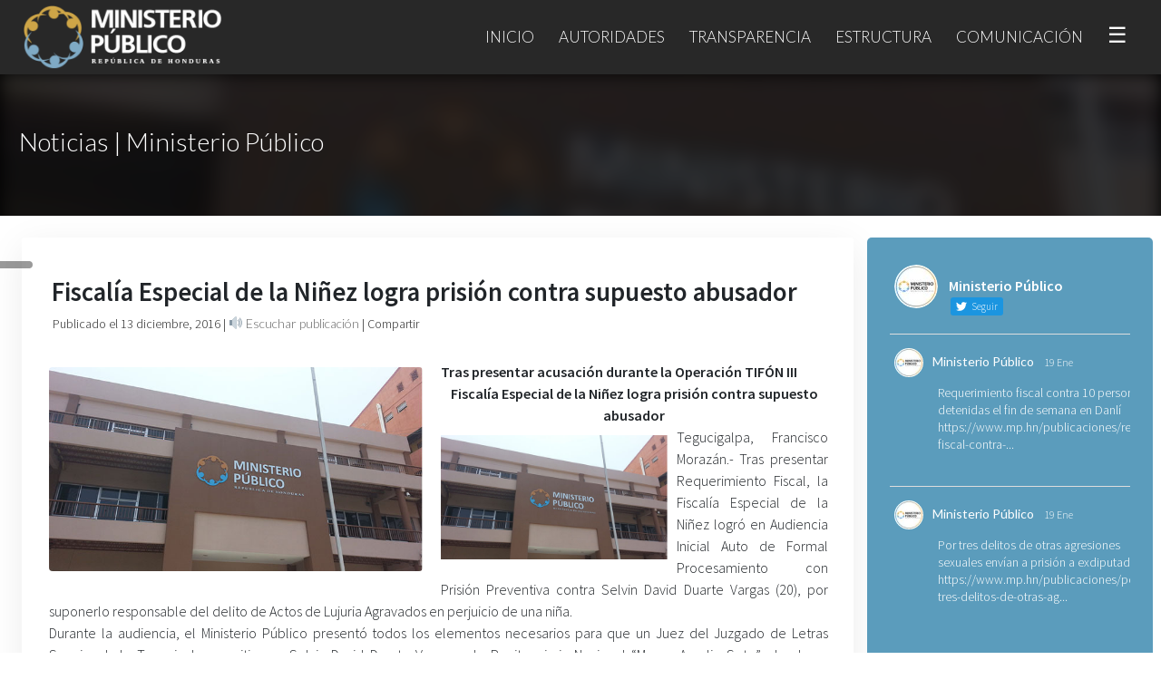

--- FILE ---
content_type: text/html; charset=UTF-8
request_url: https://www.mp.hn/publicaciones/fiscalia-especial-de-la-ninez-logra-prision-contra-supuesto-abusador/
body_size: 19551
content:
<!DOCTYPE html>
<html lang="es">
    <head>
        <title>Fiscalía Especial de la Niñez logra  prisión contra supuesto abusador | Ministerio Público de Honduras</title>
        <meta charset="utf-8" />
        <link rel="icon" href="">
        <meta name="viewport" content="width=device-width, initial-scale=1, maximum-scale=1">
        <meta name="description" content="Ministerio Público de la República de Honduras">
        <link rel="profile" href="http://gmpg.org/xfn/11" />
        <link rel="stylesheet" href="https://maxcdn.bootstrapcdn.com/bootstrap/4.3.1/css/bootstrap.min.css">
        <script src="https://ajax.googleapis.com/ajax/libs/jquery/3.4.1/jquery.min.js"></script>
        <script src="https://maxcdn.bootstrapcdn.com/bootstrap/4.3.1/js/bootstrap.min.js"></script>
        <script src="https://kit.fontawesome.com/13e21c4553.js" crossorigin="anonymous"></script>
        <link rel="stylesheet" href="https://www.mp.hn/wp-content/themes/mp/style.css">
        <link rel="preconnect" href="https://fonts.gstatic.com">
    <link href="https://fonts.googleapis.com/css2?family=Rouge+Script&display=swap" rel="stylesheet"> 
    <link href="https://fonts.googleapis.com/css?family=Lato:100,300,400,700&display=swap" rel="stylesheet"> 
    <link href="https://fonts.googleapis.com/css?family=Source+Sans+Pro:200,300,400,600&display=swap" rel="stylesheet"> 
        <meta name='robots' content='max-image-preview:large' />
<link rel='dns-prefetch' href='//code.responsivevoice.org' />
<script type="text/javascript">
/* <![CDATA[ */
window._wpemojiSettings = {"baseUrl":"https:\/\/s.w.org\/images\/core\/emoji\/14.0.0\/72x72\/","ext":".png","svgUrl":"https:\/\/s.w.org\/images\/core\/emoji\/14.0.0\/svg\/","svgExt":".svg","source":{"concatemoji":"https:\/\/www.mp.hn\/wp-includes\/js\/wp-emoji-release.min.js?ver=6.4.7"}};
/*! This file is auto-generated */
!function(i,n){var o,s,e;function c(e){try{var t={supportTests:e,timestamp:(new Date).valueOf()};sessionStorage.setItem(o,JSON.stringify(t))}catch(e){}}function p(e,t,n){e.clearRect(0,0,e.canvas.width,e.canvas.height),e.fillText(t,0,0);var t=new Uint32Array(e.getImageData(0,0,e.canvas.width,e.canvas.height).data),r=(e.clearRect(0,0,e.canvas.width,e.canvas.height),e.fillText(n,0,0),new Uint32Array(e.getImageData(0,0,e.canvas.width,e.canvas.height).data));return t.every(function(e,t){return e===r[t]})}function u(e,t,n){switch(t){case"flag":return n(e,"\ud83c\udff3\ufe0f\u200d\u26a7\ufe0f","\ud83c\udff3\ufe0f\u200b\u26a7\ufe0f")?!1:!n(e,"\ud83c\uddfa\ud83c\uddf3","\ud83c\uddfa\u200b\ud83c\uddf3")&&!n(e,"\ud83c\udff4\udb40\udc67\udb40\udc62\udb40\udc65\udb40\udc6e\udb40\udc67\udb40\udc7f","\ud83c\udff4\u200b\udb40\udc67\u200b\udb40\udc62\u200b\udb40\udc65\u200b\udb40\udc6e\u200b\udb40\udc67\u200b\udb40\udc7f");case"emoji":return!n(e,"\ud83e\udef1\ud83c\udffb\u200d\ud83e\udef2\ud83c\udfff","\ud83e\udef1\ud83c\udffb\u200b\ud83e\udef2\ud83c\udfff")}return!1}function f(e,t,n){var r="undefined"!=typeof WorkerGlobalScope&&self instanceof WorkerGlobalScope?new OffscreenCanvas(300,150):i.createElement("canvas"),a=r.getContext("2d",{willReadFrequently:!0}),o=(a.textBaseline="top",a.font="600 32px Arial",{});return e.forEach(function(e){o[e]=t(a,e,n)}),o}function t(e){var t=i.createElement("script");t.src=e,t.defer=!0,i.head.appendChild(t)}"undefined"!=typeof Promise&&(o="wpEmojiSettingsSupports",s=["flag","emoji"],n.supports={everything:!0,everythingExceptFlag:!0},e=new Promise(function(e){i.addEventListener("DOMContentLoaded",e,{once:!0})}),new Promise(function(t){var n=function(){try{var e=JSON.parse(sessionStorage.getItem(o));if("object"==typeof e&&"number"==typeof e.timestamp&&(new Date).valueOf()<e.timestamp+604800&&"object"==typeof e.supportTests)return e.supportTests}catch(e){}return null}();if(!n){if("undefined"!=typeof Worker&&"undefined"!=typeof OffscreenCanvas&&"undefined"!=typeof URL&&URL.createObjectURL&&"undefined"!=typeof Blob)try{var e="postMessage("+f.toString()+"("+[JSON.stringify(s),u.toString(),p.toString()].join(",")+"));",r=new Blob([e],{type:"text/javascript"}),a=new Worker(URL.createObjectURL(r),{name:"wpTestEmojiSupports"});return void(a.onmessage=function(e){c(n=e.data),a.terminate(),t(n)})}catch(e){}c(n=f(s,u,p))}t(n)}).then(function(e){for(var t in e)n.supports[t]=e[t],n.supports.everything=n.supports.everything&&n.supports[t],"flag"!==t&&(n.supports.everythingExceptFlag=n.supports.everythingExceptFlag&&n.supports[t]);n.supports.everythingExceptFlag=n.supports.everythingExceptFlag&&!n.supports.flag,n.DOMReady=!1,n.readyCallback=function(){n.DOMReady=!0}}).then(function(){return e}).then(function(){var e;n.supports.everything||(n.readyCallback(),(e=n.source||{}).concatemoji?t(e.concatemoji):e.wpemoji&&e.twemoji&&(t(e.twemoji),t(e.wpemoji)))}))}((window,document),window._wpemojiSettings);
/* ]]> */
</script>
<style id='wp-emoji-styles-inline-css' type='text/css'>

	img.wp-smiley, img.emoji {
		display: inline !important;
		border: none !important;
		box-shadow: none !important;
		height: 1em !important;
		width: 1em !important;
		margin: 0 0.07em !important;
		vertical-align: -0.1em !important;
		background: none !important;
		padding: 0 !important;
	}
</style>
<link rel='stylesheet' id='wp-block-library-css' href='https://www.mp.hn/wp-includes/css/dist/block-library/style.min.css?ver=6.4.7' type='text/css' media='all' />
<style id='classic-theme-styles-inline-css' type='text/css'>
/*! This file is auto-generated */
.wp-block-button__link{color:#fff;background-color:#32373c;border-radius:9999px;box-shadow:none;text-decoration:none;padding:calc(.667em + 2px) calc(1.333em + 2px);font-size:1.125em}.wp-block-file__button{background:#32373c;color:#fff;text-decoration:none}
</style>
<style id='global-styles-inline-css' type='text/css'>
body{--wp--preset--color--black: #000000;--wp--preset--color--cyan-bluish-gray: #abb8c3;--wp--preset--color--white: #ffffff;--wp--preset--color--pale-pink: #f78da7;--wp--preset--color--vivid-red: #cf2e2e;--wp--preset--color--luminous-vivid-orange: #ff6900;--wp--preset--color--luminous-vivid-amber: #fcb900;--wp--preset--color--light-green-cyan: #7bdcb5;--wp--preset--color--vivid-green-cyan: #00d084;--wp--preset--color--pale-cyan-blue: #8ed1fc;--wp--preset--color--vivid-cyan-blue: #0693e3;--wp--preset--color--vivid-purple: #9b51e0;--wp--preset--gradient--vivid-cyan-blue-to-vivid-purple: linear-gradient(135deg,rgba(6,147,227,1) 0%,rgb(155,81,224) 100%);--wp--preset--gradient--light-green-cyan-to-vivid-green-cyan: linear-gradient(135deg,rgb(122,220,180) 0%,rgb(0,208,130) 100%);--wp--preset--gradient--luminous-vivid-amber-to-luminous-vivid-orange: linear-gradient(135deg,rgba(252,185,0,1) 0%,rgba(255,105,0,1) 100%);--wp--preset--gradient--luminous-vivid-orange-to-vivid-red: linear-gradient(135deg,rgba(255,105,0,1) 0%,rgb(207,46,46) 100%);--wp--preset--gradient--very-light-gray-to-cyan-bluish-gray: linear-gradient(135deg,rgb(238,238,238) 0%,rgb(169,184,195) 100%);--wp--preset--gradient--cool-to-warm-spectrum: linear-gradient(135deg,rgb(74,234,220) 0%,rgb(151,120,209) 20%,rgb(207,42,186) 40%,rgb(238,44,130) 60%,rgb(251,105,98) 80%,rgb(254,248,76) 100%);--wp--preset--gradient--blush-light-purple: linear-gradient(135deg,rgb(255,206,236) 0%,rgb(152,150,240) 100%);--wp--preset--gradient--blush-bordeaux: linear-gradient(135deg,rgb(254,205,165) 0%,rgb(254,45,45) 50%,rgb(107,0,62) 100%);--wp--preset--gradient--luminous-dusk: linear-gradient(135deg,rgb(255,203,112) 0%,rgb(199,81,192) 50%,rgb(65,88,208) 100%);--wp--preset--gradient--pale-ocean: linear-gradient(135deg,rgb(255,245,203) 0%,rgb(182,227,212) 50%,rgb(51,167,181) 100%);--wp--preset--gradient--electric-grass: linear-gradient(135deg,rgb(202,248,128) 0%,rgb(113,206,126) 100%);--wp--preset--gradient--midnight: linear-gradient(135deg,rgb(2,3,129) 0%,rgb(40,116,252) 100%);--wp--preset--font-size--small: 13px;--wp--preset--font-size--medium: 20px;--wp--preset--font-size--large: 36px;--wp--preset--font-size--x-large: 42px;--wp--preset--spacing--20: 0.44rem;--wp--preset--spacing--30: 0.67rem;--wp--preset--spacing--40: 1rem;--wp--preset--spacing--50: 1.5rem;--wp--preset--spacing--60: 2.25rem;--wp--preset--spacing--70: 3.38rem;--wp--preset--spacing--80: 5.06rem;--wp--preset--shadow--natural: 6px 6px 9px rgba(0, 0, 0, 0.2);--wp--preset--shadow--deep: 12px 12px 50px rgba(0, 0, 0, 0.4);--wp--preset--shadow--sharp: 6px 6px 0px rgba(0, 0, 0, 0.2);--wp--preset--shadow--outlined: 6px 6px 0px -3px rgba(255, 255, 255, 1), 6px 6px rgba(0, 0, 0, 1);--wp--preset--shadow--crisp: 6px 6px 0px rgba(0, 0, 0, 1);}:where(.is-layout-flex){gap: 0.5em;}:where(.is-layout-grid){gap: 0.5em;}body .is-layout-flow > .alignleft{float: left;margin-inline-start: 0;margin-inline-end: 2em;}body .is-layout-flow > .alignright{float: right;margin-inline-start: 2em;margin-inline-end: 0;}body .is-layout-flow > .aligncenter{margin-left: auto !important;margin-right: auto !important;}body .is-layout-constrained > .alignleft{float: left;margin-inline-start: 0;margin-inline-end: 2em;}body .is-layout-constrained > .alignright{float: right;margin-inline-start: 2em;margin-inline-end: 0;}body .is-layout-constrained > .aligncenter{margin-left: auto !important;margin-right: auto !important;}body .is-layout-constrained > :where(:not(.alignleft):not(.alignright):not(.alignfull)){max-width: var(--wp--style--global--content-size);margin-left: auto !important;margin-right: auto !important;}body .is-layout-constrained > .alignwide{max-width: var(--wp--style--global--wide-size);}body .is-layout-flex{display: flex;}body .is-layout-flex{flex-wrap: wrap;align-items: center;}body .is-layout-flex > *{margin: 0;}body .is-layout-grid{display: grid;}body .is-layout-grid > *{margin: 0;}:where(.wp-block-columns.is-layout-flex){gap: 2em;}:where(.wp-block-columns.is-layout-grid){gap: 2em;}:where(.wp-block-post-template.is-layout-flex){gap: 1.25em;}:where(.wp-block-post-template.is-layout-grid){gap: 1.25em;}.has-black-color{color: var(--wp--preset--color--black) !important;}.has-cyan-bluish-gray-color{color: var(--wp--preset--color--cyan-bluish-gray) !important;}.has-white-color{color: var(--wp--preset--color--white) !important;}.has-pale-pink-color{color: var(--wp--preset--color--pale-pink) !important;}.has-vivid-red-color{color: var(--wp--preset--color--vivid-red) !important;}.has-luminous-vivid-orange-color{color: var(--wp--preset--color--luminous-vivid-orange) !important;}.has-luminous-vivid-amber-color{color: var(--wp--preset--color--luminous-vivid-amber) !important;}.has-light-green-cyan-color{color: var(--wp--preset--color--light-green-cyan) !important;}.has-vivid-green-cyan-color{color: var(--wp--preset--color--vivid-green-cyan) !important;}.has-pale-cyan-blue-color{color: var(--wp--preset--color--pale-cyan-blue) !important;}.has-vivid-cyan-blue-color{color: var(--wp--preset--color--vivid-cyan-blue) !important;}.has-vivid-purple-color{color: var(--wp--preset--color--vivid-purple) !important;}.has-black-background-color{background-color: var(--wp--preset--color--black) !important;}.has-cyan-bluish-gray-background-color{background-color: var(--wp--preset--color--cyan-bluish-gray) !important;}.has-white-background-color{background-color: var(--wp--preset--color--white) !important;}.has-pale-pink-background-color{background-color: var(--wp--preset--color--pale-pink) !important;}.has-vivid-red-background-color{background-color: var(--wp--preset--color--vivid-red) !important;}.has-luminous-vivid-orange-background-color{background-color: var(--wp--preset--color--luminous-vivid-orange) !important;}.has-luminous-vivid-amber-background-color{background-color: var(--wp--preset--color--luminous-vivid-amber) !important;}.has-light-green-cyan-background-color{background-color: var(--wp--preset--color--light-green-cyan) !important;}.has-vivid-green-cyan-background-color{background-color: var(--wp--preset--color--vivid-green-cyan) !important;}.has-pale-cyan-blue-background-color{background-color: var(--wp--preset--color--pale-cyan-blue) !important;}.has-vivid-cyan-blue-background-color{background-color: var(--wp--preset--color--vivid-cyan-blue) !important;}.has-vivid-purple-background-color{background-color: var(--wp--preset--color--vivid-purple) !important;}.has-black-border-color{border-color: var(--wp--preset--color--black) !important;}.has-cyan-bluish-gray-border-color{border-color: var(--wp--preset--color--cyan-bluish-gray) !important;}.has-white-border-color{border-color: var(--wp--preset--color--white) !important;}.has-pale-pink-border-color{border-color: var(--wp--preset--color--pale-pink) !important;}.has-vivid-red-border-color{border-color: var(--wp--preset--color--vivid-red) !important;}.has-luminous-vivid-orange-border-color{border-color: var(--wp--preset--color--luminous-vivid-orange) !important;}.has-luminous-vivid-amber-border-color{border-color: var(--wp--preset--color--luminous-vivid-amber) !important;}.has-light-green-cyan-border-color{border-color: var(--wp--preset--color--light-green-cyan) !important;}.has-vivid-green-cyan-border-color{border-color: var(--wp--preset--color--vivid-green-cyan) !important;}.has-pale-cyan-blue-border-color{border-color: var(--wp--preset--color--pale-cyan-blue) !important;}.has-vivid-cyan-blue-border-color{border-color: var(--wp--preset--color--vivid-cyan-blue) !important;}.has-vivid-purple-border-color{border-color: var(--wp--preset--color--vivid-purple) !important;}.has-vivid-cyan-blue-to-vivid-purple-gradient-background{background: var(--wp--preset--gradient--vivid-cyan-blue-to-vivid-purple) !important;}.has-light-green-cyan-to-vivid-green-cyan-gradient-background{background: var(--wp--preset--gradient--light-green-cyan-to-vivid-green-cyan) !important;}.has-luminous-vivid-amber-to-luminous-vivid-orange-gradient-background{background: var(--wp--preset--gradient--luminous-vivid-amber-to-luminous-vivid-orange) !important;}.has-luminous-vivid-orange-to-vivid-red-gradient-background{background: var(--wp--preset--gradient--luminous-vivid-orange-to-vivid-red) !important;}.has-very-light-gray-to-cyan-bluish-gray-gradient-background{background: var(--wp--preset--gradient--very-light-gray-to-cyan-bluish-gray) !important;}.has-cool-to-warm-spectrum-gradient-background{background: var(--wp--preset--gradient--cool-to-warm-spectrum) !important;}.has-blush-light-purple-gradient-background{background: var(--wp--preset--gradient--blush-light-purple) !important;}.has-blush-bordeaux-gradient-background{background: var(--wp--preset--gradient--blush-bordeaux) !important;}.has-luminous-dusk-gradient-background{background: var(--wp--preset--gradient--luminous-dusk) !important;}.has-pale-ocean-gradient-background{background: var(--wp--preset--gradient--pale-ocean) !important;}.has-electric-grass-gradient-background{background: var(--wp--preset--gradient--electric-grass) !important;}.has-midnight-gradient-background{background: var(--wp--preset--gradient--midnight) !important;}.has-small-font-size{font-size: var(--wp--preset--font-size--small) !important;}.has-medium-font-size{font-size: var(--wp--preset--font-size--medium) !important;}.has-large-font-size{font-size: var(--wp--preset--font-size--large) !important;}.has-x-large-font-size{font-size: var(--wp--preset--font-size--x-large) !important;}
.wp-block-navigation a:where(:not(.wp-element-button)){color: inherit;}
:where(.wp-block-post-template.is-layout-flex){gap: 1.25em;}:where(.wp-block-post-template.is-layout-grid){gap: 1.25em;}
:where(.wp-block-columns.is-layout-flex){gap: 2em;}:where(.wp-block-columns.is-layout-grid){gap: 2em;}
.wp-block-pullquote{font-size: 1.5em;line-height: 1.6;}
</style>
<link rel='stylesheet' id='ctf_styles-css' href='https://www.mp.hn/wp-content/plugins/custom-twitter-feeds/css/ctf-styles.min.css?ver=2.2.1' type='text/css' media='all' />
<link rel='stylesheet' id='rv-style-css' href='https://www.mp.hn/wp-content/plugins/responsivevoice-text-to-speech/includes/css/responsivevoice.css?ver=6.4.7' type='text/css' media='all' />
<link rel='stylesheet' id='fancybox-css' href='https://www.mp.hn/wp-content/plugins/easy-fancybox/fancybox/1.5.4/jquery.fancybox.min.css?ver=6.4.7' type='text/css' media='screen' />
<link rel='stylesheet' id='js_composer_custom_css-css' href='//www.mp.hn/wp-content/uploads/js_composer/custom.css?ver=7.1' type='text/css' media='all' />
<script type="text/javascript" src="https://code.responsivevoice.org/1.8.3/responsivevoice.js?source=wp-plugin&amp;ver=6.4.7" id="responsive-voice-js"></script>
<script type="text/javascript" src="https://www.mp.hn/wp-includes/js/jquery/jquery.min.js?ver=3.7.1" id="jquery-core-js"></script>
<script type="text/javascript" src="https://www.mp.hn/wp-includes/js/jquery/jquery-migrate.min.js?ver=3.4.1" id="jquery-migrate-js"></script>
<script></script><link rel="https://api.w.org/" href="https://www.mp.hn/wp-json/" /><link rel="alternate" type="application/json" href="https://www.mp.hn/wp-json/wp/v2/posts/2046" /><link rel="EditURI" type="application/rsd+xml" title="RSD" href="https://www.mp.hn/xmlrpc.php?rsd" />
<link rel="canonical" href="https://www.mp.hn/publicaciones/fiscalia-especial-de-la-ninez-logra-prision-contra-supuesto-abusador/" />
<link rel='shortlink' href='https://www.mp.hn/?p=2046' />
<link rel="alternate" type="application/json+oembed" href="https://www.mp.hn/wp-json/oembed/1.0/embed?url=https%3A%2F%2Fwww.mp.hn%2Fpublicaciones%2Ffiscalia-especial-de-la-ninez-logra-prision-contra-supuesto-abusador%2F" />
<link rel="alternate" type="text/xml+oembed" href="https://www.mp.hn/wp-json/oembed/1.0/embed?url=https%3A%2F%2Fwww.mp.hn%2Fpublicaciones%2Ffiscalia-especial-de-la-ninez-logra-prision-contra-supuesto-abusador%2F&#038;format=xml" />
<link rel="icon" href="https://www.mp.hn/wp-content/uploads/2020/01/cropped-icon-32x32.png" sizes="32x32" />
<link rel="icon" href="https://www.mp.hn/wp-content/uploads/2020/01/cropped-icon-192x192.png" sizes="192x192" />
<link rel="apple-touch-icon" href="https://www.mp.hn/wp-content/uploads/2020/01/cropped-icon-180x180.png" />
<meta name="msapplication-TileImage" content="https://www.mp.hn/wp-content/uploads/2020/01/cropped-icon-270x270.png" />
<noscript><style> .wpb_animate_when_almost_visible { opacity: 1; }</style></noscript><style> .ss-mp {     position: fixed;     z-index: 999999;     left: 0;     top: 40%;     width: 36px;     text-align: center;     background: rgba(0,0,0,0.4);     /*background:#282828;*/     padding: 4px 6px;     border-radius: 0px 10px 10px 0px;     -webkit-backdrop-filter: blur(48px);     -moz-backdrop-filter: blur(48px);     backdrop-filter: blur(48px); }  .ss-mp > .social-footer-webs-mp-side {     color: #fff;     font-size: 21px;     border-bottom-style: solid;     border-bottom-width: 1px;     border-bottom-color: rgba(255,255,255,0.2); }  .link-footer-webs, .link-footer-webs:hover {     text-transform: none;     font-size: 17px; }  .nav-item-mp-webs {     border-left-color: rgba(255,255,255,0.1) !important; }  #ctf p.ctf-tweet-text {     font-size: 16px !important;     letter-spacing: 1px !important; }  a.glink img {     display: none !important; }  a.glink span {     vertical-align: inherit !important;     font-size: 16px !important;     color: #fff !important; }  p, a, li {     text-align:justify; }  .nav-item-mp-webs { /*background-image: linear-gradient(to right, rgba(0,0,0,0.1), rgba(0,0,0,0.4));*/ margin-top: 0px; padding-top: 60px; -webkit-backdrop-filter: blur(8px); -moz-backdrop-filter: blur(8px); backdrop-filter: blur(8px); }  /*.nav-slider-mp-webs > p {     text-align: left; }*/  .titulo-post-webs {     margin-top: 140px; }  #ctf p.ctf-tweet-text {     font-size: 14px !important;     letter-spacing:0px !important;     text-align: left !important; }  .fab, .far {     transition: all 0.4s; }  #ctf.ctf-super-narrow .ctf-header-user {     text-align: left !important; }  .opciones-box-webs-mp > a, .opciones-box-webs-mp > a:hover {     padding: 10px 24px;     width: 100%;     display: block;     text-align: center;     min-height: 67px; }  .opciones-box-webs-mp {     padding:0; }  .item-box-webs-mp > div > p {     text-align:center !important; }  #fancybox-overlay {     background:#000 !important;     z-index: 999999999; }  #fancybox-wrap {     z-index: 9999999999; }  #fancybox-content {     border-color: #000 !important; }  .item-box-webs-mp > .wpb_wrapper > p {     display:none; }  .item-box-webs-mp > .wpb_wrapper {     min-height: 66px; }  .item-box-webs-mp > .wpb_wrapper {     min-height: 0px;     padding: 0; }  .item-box-webs-mp > .wpb_wrapper > h3 > a {     padding: 10px 24px;     width: 100%;     display: block;     text-align: center;     min-height: 67px; }  .post-webs span > [loading=lazy] {     display:none !important; }  .box-related-post-mp-webs-content div {     text-align: center !important; }  .item-box-webs-mp-title {     padding: 10px 24px;     width: 100%;     display: block;     text-align: center;     min-height: 67px;     color: #000;     text-decoration: none;     font-weight: 400;     font-size: 15px;     font-weight: 400;     font-family: source sans pro;     display: flex;    align-items: center; }  .vc-webs-mp-box-1{     display: flex;    align-items: center; }   .item-box-webs-mp-title:hover {     color:#fff;     text-decoration:none; }  a:hover {     text-decoration: none !important; }  @media(max-width:900px){ .nav-item-mp-webs {     padding-top: 0 !important; }      .carousel-item > p {     padding-left:38px;     padding-right:38px;     text-align: center !important;     font-size:18px;     font-weight:500; } .carousel-item > a {     text-align: center !important; }  .tag-mp-webs > span {     display:none; }  .cover-public-mp-webs > .content-public-mp-webs > p {     font-size: 1.6em !important;     text-align: center;     margin-bottom: 5px;     padding: 40px 20px 0px 20px; }  }  .content-box-acceso-perfil {     padding: 10px 10px 0px 10px; }  .item-box-webs-mp > .wpb_wrapper {     background: #fff; }  .twitter-tweet.twitter-tweet-rendered {     text-align: center;     margin: auto; }  .wp-block-embed-youtube > .wp-block-embed__wrapper {     text-align: center; }  figure {     margin-top: 30px !important;     margin-bottom: 30px !important; }  p.ctf-tweet-text br {     display:none; }  .container-fluid {     max-width: 1300px;     padding: 24px !important; }  #footer-webs > .vc_col-sm-12 > .vc_column-inner {     max-width: 1300px;     margin: auto; }  .wpb_wrapper > .wpb_single_image > .vc_figure {     margin-top: 0px !important;     margin-bottom: 0px !important; }  #fancybox-overlay {     background: #000 !important;     backdrop-filter: none !important; }  .link-footer-webs, .link-footer-webs:hover {     font-weight: 300 !important; }  .recientes-por-perfil-mp {     display:none; }  @media(max-width:1017px){ .navbar-light .navbar-nav .nav-link {     font-size: 14px; }     }  @media(max-width:915px){ .navbar-light .navbar-nav .nav-link {     margin: 0px 0px; } }  @media(max-width:872px){ .navbar-light .navbar-nav .nav-link {     font-size: 12px; }   .nav-item-mp-webs {     display:none; }  .titulo-post-webs {     margin-top: 126px; }  .cover-public-mp-webs {     height: 116px; } }  @media(max-width:700px){ .carousel-item > a {     margin-top: -197px !important; }  .texto-buscador {     font-weight: 300 !important;     font-size: 1.8em !important;     padding-bottom: 0px !important; }  .buscador-input-webs {     margin-top: 0 !important; }  .icon-link-home-mp-webs > img {     margin-top: 30px !important; }  .icon-link-home-mp-webs > img {     margin-top: 50px !important;     width: 100%;     padding-bottom: 16px !important; }  #ctf p.ctf-tweet-text, .ctf-tweet-text > a{     color: #000 !important; }  #footer-webs p {     text-align:center; }  #footer-webs {     padding: 10px 0px; }  .dropdown-menu > li > .dropdown-item {     font-size: 12px !important;     text-transform: none !important; }  .description-perfil-mp {     padding: 20px 20px !important; }  .description-perfil-mp > p {     font-size: 13px !important; }  .cargo-mp, .sub-cargo-mp{     font-size: 16px !important; } }  #post-6 {     background: linear-gradient(90deg, #18191d, #41454e 100%) !important; }  #buscador-inicio-mp {     background: transparent !important;     max-width: 1300px !important;     margin: auto !important;     width: 100% !important;     left: 0 !important; }  #demo {     margin: auto;     max-width: 1460px; } .carousel-item > a > span {     border-radius: 100px; }</style>
<style> .mp-webshn-img-principal {     margin-right: 20px !important; }  .sub-bar-mp-webs {     padding: 14px;     margin-top: -50px;     color:#282828;     font-size: 14px; }  .mp-webshn-contenido-principal > p {     text-align:justify !important; }  .sub-bar-mp-webs > a, .sub-bar-mp-webs > span > a, .sub-bar-mp-webs > a > i, .sub-bar-mp-webs > button > span {     color:#282828; }  .title-inner-post-mp-webs {     font-size: 1.8em;     font-weight: 700;     margin-bottom: 30px;     margin-top: 20px;     padding: 13px; }  .cover-public-mp-webs {     height: 158px; }  img.post-mp-webs {     height: auto;     border-radius: 4px;     margin-top: -3px; }  .wp-block-image .alignleft {     margin-top: 6px !important;     margin-right: 10px; }  .wp-block-image .alignright {     margin-top: 6px !important;     margin-left: 10px; }  .wp-block-image img {     border-radius: 4px !important; }  .post-webs > div {     display: flow-root;     background: #fff;     box-shadow: 0px 10px 40px rgba(0,0,0,0.08);     margin-bottom: 50px;     border-radius: 3px;     padding: 10px 20px; }  .mp-webshn-img-principal {     width:47%;     float:left;     margin: 10px; }  .mp-webshn-contenido-principal {     width:98%;     margin: 10px; }  span > strong > img {     display:none; }  @media(max-width:800px){ .mp-webshn-img-principal {     width:94%; }  .mp-webshn-contenido-principal {     width:94%; }  .titulo-post-webs {     text-align: center;     width: 94%; }  .title-inner-post-mp-webs {     font-size: 1.2em;     text-align: center; }  .hide-mobile-webs {     display:none; }  .sub-bar-mp-webs {     text-align: center; }  .mp-webshn-img-principal {     margin-right: 0px !important; } }  .link-relacionado-mp-webs, .link-relacionado-mp-webs:hover{     text-decoration:none;     color:#666; }  .box-related-post-mp-webs-content {     text-align: center;     background: #fff;     box-shadow: 0px 10px 20px   rgba(0,0,0,0.1);     border-radius: 10px;     overflow: hidden;     transition:all 0.2s; }  .box-related-post-mp-webs-content:hover {     transform: translate(0px, -8px);     box-shadow: 0px 20px 30px   rgba(0,0,0,0.34); } #fancybox-overlay {     background: #000 !important;     backdrop-filter: none !important; }  .link-footer-webs, .link-footer-webs:hover {     font-weight: 300 !important; }  .recientes-por-perfil-mp {     display:none; }  @media(max-width:1017px){ .navbar-light .navbar-nav .nav-link {     font-size: 14px; }     }  @media(max-width:915px){ .navbar-light .navbar-nav .nav-link {     margin: 0px 0px; } }  @media(max-width:872px){ .navbar-light .navbar-nav .nav-link {     font-size: 12px; }   .nav-item-mp-webs {     display:none; }  .titulo-post-webs {     margin-top: 126px; }  .cover-public-mp-webs {     height: 116px; } }@media(max-width:700px){ #post-91 > .vc_row-fluid {     padding-left: 6px !important;     padding-right: 6px !important; }  .vc_custom_1606773259519 {     margin: 0 !important;     padding: 10px 20px !important; }  #post-158 .vc_empty_space {     height:10px !important; }  #post-416 .vc_empty_space {     height:10px !important; }  .wp-image-13020 {     max-width: 620px;     width: 100% !important; }  .firma-autoridad-mp {     text-align: left !important; }  .firma-autoridad-mp > span {     font-size: 24px !important; }  .vc_column_container > .vc_column-inner {     padding-left: 20px;     padding-right: 20px; }  #cover-page-webs > div > h2 {     font-size: 1.4em !important;     letter-spacing: -1px !important; }  #cover-page-webs > div > h5 {     font-size: 1em !important;     font-weight: bold !important;     margin-top: 12px !important; }  #cover-page-webs > div > h2 {     font-size: 1.4em !important;     letter-spacing: -1px !important; }  .cover-public-mp-webs > .content-public-mp-webs > p {     line-height: 26px !important;     margin-top: 16px !important; }  .carousel-item > p {     margin-top: -200px !important; }  .carousel-item > a {     margin-top: -82px !important;     padding-left: 0% !important; } }</style>
    </head>
<body class="post-template-default single single-post postid-2046 single-format-standard wpb-js-composer js-comp-ver-7.1 vc_responsive">
    
<nav class="navbar navbar-expand-md navbar-light bg-light" role="navigation">
  <div class="container" style="max-width:1300px;">
    <!-- Brand and toggle get grouped for better mobile display -->
	<a class="navbar-brand logo-webs" href="https://www.mp.hn"><img src="https://www.mp.hn/wp-content/uploads/2019/10/logo-01.png"></a>
	<button class="navbar-toggler" type="button" data-toggle="collapse" data-target="#menu-collapse-1-webs" aria-controls="menu-collapse-1-webs" aria-expanded="false" aria-label="Toggle navigation">
		<span class="navbar-toggler-icon"></span>
	</button>
        <div id="menu-collapse-1-webs" class="collapse navbar-collapse"><ul id="menu-menu-principal" class="nav navbar-nav ml-auto"><li itemscope="itemscope" itemtype="https://www.schema.org/SiteNavigationElement" id="menu-item-41" class="menu-item menu-item-type-custom menu-item-object-custom menu-item-home menu-item-41 nav-item"><a title="Inicio" href="https://www.mp.hn/" class="nav-link">Inicio</a></li>
<li itemscope="itemscope" itemtype="https://www.schema.org/SiteNavigationElement" id="menu-item-79" class="menu-item menu-item-type-custom menu-item-object-custom menu-item-has-children dropdown menu-item-79 nav-item"><a title="Autoridades" href="#" data-toggle="dropdown" aria-haspopup="true" aria-expanded="false" class="dropdown-toggle nav-link" id="menu-item-dropdown-79">Autoridades</a>
<ul class="dropdown-menu" aria-labelledby="menu-item-dropdown-79" role="menu">
	<li itemscope="itemscope" itemtype="https://www.schema.org/SiteNavigationElement" id="menu-item-42" class="menu-item menu-item-type-custom menu-item-object-custom menu-item-42 nav-item"><a title="Fiscalía General" href="https://www.mp.hn/fiscalia-general/" class="dropdown-item">Fiscalía General</a></li>
	<li itemscope="itemscope" itemtype="https://www.schema.org/SiteNavigationElement" id="menu-item-74" class="menu-item menu-item-type-custom menu-item-object-custom menu-item-74 nav-item"><a title="Fiscalía General Adjunta" href="https://www.mp.hn/fiscalia-general-adjunta/" class="dropdown-item">Fiscalía General Adjunta</a></li>
	<li itemscope="itemscope" itemtype="https://www.schema.org/SiteNavigationElement" id="menu-item-255" class="temporal-oculto menu-item menu-item-type-custom menu-item-object-custom menu-item-255 nav-item"><a title="Dirección de Fiscalía" href="#" class="dropdown-item">Dirección de Fiscalía</a></li>
	<li itemscope="itemscope" itemtype="https://www.schema.org/SiteNavigationElement" id="menu-item-19196" class="menu-item menu-item-type-custom menu-item-object-custom menu-item-19196 nav-item"><a title="Dirección General de Fiscalías" href="https://www.mp.hn/publicaciones/area/direccion-de-fiscalias/" class="dropdown-item">Dirección General de Fiscalías</a></li>
</ul>
</li>
<li itemscope="itemscope" itemtype="https://www.schema.org/SiteNavigationElement" id="menu-item-248" class="menu-item menu-item-type-custom menu-item-object-custom menu-item-248 nav-item"><a title="Transparencia" target="_blank" href="https://portalunico.iaip.gob.hn/homeLanding" class="nav-link">Transparencia</a></li>
<li itemscope="itemscope" itemtype="https://www.schema.org/SiteNavigationElement" id="menu-item-249" class="menu-item menu-item-type-custom menu-item-object-custom menu-item-has-children dropdown menu-item-249 nav-item"><a title="Estructura" href="#" data-toggle="dropdown" aria-haspopup="true" aria-expanded="false" class="dropdown-toggle nav-link" id="menu-item-dropdown-249">Estructura</a>
<ul class="dropdown-menu" aria-labelledby="menu-item-dropdown-249" role="menu">
	<li itemscope="itemscope" itemtype="https://www.schema.org/SiteNavigationElement" id="menu-item-35345" class="menu-item menu-item-type-custom menu-item-object-custom menu-item-35345 nav-item"><a title="Estructura Orgánica" href="https://www.mp.hn/estructura-organica/" class="dropdown-item">Estructura Orgánica</a></li>
	<li itemscope="itemscope" itemtype="https://www.schema.org/SiteNavigationElement" id="menu-item-35346" class="menu-item menu-item-type-custom menu-item-object-custom menu-item-35346 nav-item"><a title="Agencia Técnica de Investigación Criminal" href="https://www.mp.hn/estructura-organica/agencia-tecnica-de-investigacion-criminal/" class="dropdown-item">Agencia Técnica de Investigación Criminal</a></li>
	<li itemscope="itemscope" itemtype="https://www.schema.org/SiteNavigationElement" id="menu-item-35347" class="menu-item menu-item-type-custom menu-item-object-custom menu-item-35347 nav-item"><a title="Dirección de Administración" href="https://www.mp.hn/estructura-organica/direccion-de-administracion/" class="dropdown-item">Dirección de Administración</a></li>
	<li itemscope="itemscope" itemtype="https://www.schema.org/SiteNavigationElement" id="menu-item-35348" class="menu-item menu-item-type-custom menu-item-object-custom menu-item-35348 nav-item"><a title="Dirección de Medicina Forense" href="https://www.mp.hn/estructura-organica/direccion-de-medicina-forense/" class="dropdown-item">Dirección de Medicina Forense</a></li>
	<li itemscope="itemscope" itemtype="https://www.schema.org/SiteNavigationElement" id="menu-item-59201" class="menu-item menu-item-type-custom menu-item-object-custom menu-item-59201 nav-item"><a title="Dirección de Lucha Contra el Narcotráfico" href="https://www.mp.hn/publicaciones/area/direccion-de-lucha-contra-el-narcotrafico/" class="dropdown-item">Dirección de Lucha Contra el Narcotráfico</a></li>
	<li itemscope="itemscope" itemtype="https://www.schema.org/SiteNavigationElement" id="menu-item-35349" class="menu-item menu-item-type-custom menu-item-object-custom menu-item-35349 nav-item"><a title="División de Recursos Humanos" href="https://www.mp.hn/estructura-organica/division-de-recursos-humanos/" class="dropdown-item">División de Recursos Humanos</a></li>
	<li itemscope="itemscope" itemtype="https://www.schema.org/SiteNavigationElement" id="menu-item-35350" class="menu-item menu-item-type-custom menu-item-object-custom menu-item-35350 nav-item"><a title="División de Relaciones Públicas, Educación y Comunicación" href="https://www.mp.hn/estructura-organica/division-de-relaciones-publicas-educacion-y-comunicacion/" class="dropdown-item">División de Relaciones Públicas, Educación y Comunicación</a></li>
	<li itemscope="itemscope" itemtype="https://www.schema.org/SiteNavigationElement" id="menu-item-35351" class="menu-item menu-item-type-custom menu-item-object-custom menu-item-35351 nav-item"><a title="División Legal" href="https://www.mp.hn/estructura-organica/division-legal/" class="dropdown-item">División Legal</a></li>
	<li itemscope="itemscope" itemtype="https://www.schema.org/SiteNavigationElement" id="menu-item-35352" class="menu-item menu-item-type-custom menu-item-object-custom menu-item-35352 nav-item"><a title="Fiscalía General Adjunta" href="https://www.mp.hn/fiscalia-general-adjunta/" class="dropdown-item">Fiscalía General Adjunta</a></li>
	<li itemscope="itemscope" itemtype="https://www.schema.org/SiteNavigationElement" id="menu-item-35353" class="menu-item menu-item-type-custom menu-item-object-custom menu-item-35353 nav-item"><a title="Fiscalías Especiales" href="https://www.mp.hn/estructura-organica/fiscalias-especiales/" class="dropdown-item">Fiscalías Especiales</a></li>
	<li itemscope="itemscope" itemtype="https://www.schema.org/SiteNavigationElement" id="menu-item-35354" class="menu-item menu-item-type-custom menu-item-object-custom menu-item-35354 nav-item"><a title="Fiscalías Regionales y Locales" href="https://www.mp.hn/estructura-organica/fiscalias-regionales/" class="dropdown-item">Fiscalías Regionales y Locales</a></li>
	<li itemscope="itemscope" itemtype="https://www.schema.org/SiteNavigationElement" id="menu-item-35355" class="menu-item menu-item-type-custom menu-item-object-custom menu-item-35355 nav-item"><a title="Módulos Especializados" href="https://www.mp.hn/estructura-organica/modulos-especializados/" class="dropdown-item">Módulos Especializados</a></li>
	<li itemscope="itemscope" itemtype="https://www.schema.org/SiteNavigationElement" id="menu-item-35356" class="menu-item menu-item-type-custom menu-item-object-custom menu-item-35356 nav-item"><a title="Unidades Especializadas" href="https://www.mp.hn/estructura-organica/unidades-especializadas/" class="dropdown-item">Unidades Especializadas</a></li>
	<li itemscope="itemscope" itemtype="https://www.schema.org/SiteNavigationElement" id="menu-item-46390" class="menu-item menu-item-type-custom menu-item-object-custom menu-item-46390 nav-item"><a title="División de Planificación Estratégica y Gestión de Calidad" href="https://www.mp.hn/publicaciones/area/division-de-planificacion-estrategica-y-control-de-la-calidad/" class="dropdown-item">División de Planificación Estratégica y Gestión de Calidad</a></li>
</ul>
</li>
<li itemscope="itemscope" itemtype="https://www.schema.org/SiteNavigationElement" id="menu-item-250" class="menu-item menu-item-type-custom menu-item-object-custom menu-item-has-children dropdown menu-item-250 nav-item"><a title="Comunicación" href="#" data-toggle="dropdown" aria-haspopup="true" aria-expanded="false" class="dropdown-toggle nav-link" id="menu-item-dropdown-250">Comunicación</a>
<ul class="dropdown-menu" aria-labelledby="menu-item-dropdown-250" role="menu">
	<li itemscope="itemscope" itemtype="https://www.schema.org/SiteNavigationElement" id="menu-item-80" class="menu-item menu-item-type-custom menu-item-object-custom menu-item-80 nav-item"><a title="Noticias" href="https://www.mp.hn/noticias/" class="dropdown-item">Noticias</a></li>
	<li itemscope="itemscope" itemtype="https://www.schema.org/SiteNavigationElement" id="menu-item-252" class="menu-item menu-item-type-custom menu-item-object-custom menu-item-252 nav-item"><a title="Eventos" href="https://www.mp.hn/eventos/" class="dropdown-item">Eventos</a></li>
	<li itemscope="itemscope" itemtype="https://www.schema.org/SiteNavigationElement" id="menu-item-251" class="temporal-oculto menu-item menu-item-type-custom menu-item-object-custom menu-item-251 nav-item"><a title="Operaciones" href="#" class="dropdown-item">Operaciones</a></li>
	<li itemscope="itemscope" itemtype="https://www.schema.org/SiteNavigationElement" id="menu-item-36521" class="menu-item menu-item-type-post_type menu-item-object-page menu-item-36521 nav-item"><a title="Galerías" href="https://www.mp.hn/galerias/" class="dropdown-item">Galerías</a></li>
	<li itemscope="itemscope" itemtype="https://www.schema.org/SiteNavigationElement" id="menu-item-253" class="menu-item menu-item-type-custom menu-item-object-custom menu-item-253 nav-item"><a title="Comunicados" href="https://www.mp.hn//comunicados/" class="dropdown-item">Comunicados</a></li>
	<li itemscope="itemscope" itemtype="https://www.schema.org/SiteNavigationElement" id="menu-item-254" class="menu-item menu-item-type-custom menu-item-object-custom menu-item-254 nav-item"><a title="Videos" href="https://www.mp.hn/multimedia/" class="dropdown-item">Videos</a></li>
	<li itemscope="itemscope" itemtype="https://www.schema.org/SiteNavigationElement" id="menu-item-256" class="temporal-oculto menu-item menu-item-type-custom menu-item-object-custom menu-item-256 nav-item"><a title="Campañas" href="#" class="dropdown-item">Campañas</a></li>
	<li itemscope="itemscope" itemtype="https://www.schema.org/SiteNavigationElement" id="menu-item-257" class="temporal-oculto menu-item menu-item-type-custom menu-item-object-custom menu-item-257 nav-item"><a title="Gacetías" href="#" class="dropdown-item">Gacetías</a></li>
</ul>
</li>
<li itemscope="itemscope" itemtype="https://www.schema.org/SiteNavigationElement" id="menu-item-78" class="menu-item menu-item-type-custom menu-item-object-custom menu-item-has-children dropdown menu-item-78 nav-item"><a title="☰" href="#" data-toggle="dropdown" aria-haspopup="true" aria-expanded="false" class="dropdown-toggle nav-link" id="menu-item-dropdown-78">☰</a>
<ul class="dropdown-menu" aria-labelledby="menu-item-dropdown-78" role="menu">
	<li itemscope="itemscope" itemtype="https://www.schema.org/SiteNavigationElement" id="menu-item-258" class="menu-item menu-item-type-custom menu-item-object-custom menu-item-258 nav-item"><a title="Usuarios Internos" href="#" class="dropdown-item">Usuarios Internos</a></li>
	<li itemscope="itemscope" itemtype="https://www.schema.org/SiteNavigationElement" id="menu-item-70663" class="menu-item menu-item-type-custom menu-item-object-custom menu-item-70663 nav-item"><a title="Eventos" href="#" class="dropdown-item">Eventos</a></li>
	<li itemscope="itemscope" itemtype="https://www.schema.org/SiteNavigationElement" id="menu-item-70913" class="menu-item menu-item-type-custom menu-item-object-custom menu-item-70913 nav-item"><a title="III Congreso Internacional Ciencias Forenses" href="https://sites.google.com/view/congreso-forense-2025/inicio" class="dropdown-item">III Congreso Internacional Ciencias Forenses</a></li>
</ul>
</li>
</ul></div>    </div>
</nav>
        
<div class="cover-public-mp-webs">
    <img width="150" height="150" src="https://www.mp.hn/wp-content/uploads/2016/12/Mp-150x150.jpg" class="img-post-bg-blur-webs wp-post-image" alt="Mp" decoding="async" />    <div class="content-public-mp-webs">
        <h3 class="titulo-post-webs">Noticias | Ministerio Público</h3>
    </div>
</div>

<div class="container-fluid" style="padding:2% 7.4%;">
  <div class="row">
    <div class="col-9">
	<div class="post-webs" id="post-2046">
	    
	    <h5 class="meta-post-webs" style="display:none;">
	        Publicado el 13 diciembre, 2016 | 
	        <i class="far fa-eye"></i> 1 minuto, 22 segundos |
	        <button id="listenButton1" class="responsivevoice-button" type="button" value="Play" title="ResponsiveVoice Tap to Start/Stop Speech"><span>&#128266; Escuchar publicación</span></button>
        <script>
            listenButton1.onclick = function(){
                if(responsiveVoice.isPlaying()){
                    responsiveVoice.cancel();
                }else{
                    responsiveVoice.speak("Tras presentar acusación durante la Operación TIFÓN III Fiscalía Especial de la Niñez logra prisión contra supuesto abusador Tegucigalpa, Francisco Morazán.- Tras presentar Requerimiento Fiscal, la Fiscalía Especial de la Niñez logró en Audiencia Inicial Auto de Formal Procesamiento con Prisión Preventiva contra Selvin David Duarte Vargas (20), por suponerlo responsable del delito de Actos de Lujuria Agravados en perjuicio de una niña. Durante la audiencia, el Ministerio Público presentó todos los elementos necesarios para que un Juez del Juzgado de Letras Seccional de Tegucigalpa remitiera a Selvin David Duarte Vargas a la Penitenciaria Nacional “Marco Aurelio Soto”, donde se mantendrá recluido hasta agotar todas las instancias judiciales. De acuerdo a los hechos, en fecha 26 de noviembre de 2016, la mamá de la niña interpuso la denuncia ante las autoridades correspondientes, luego que su hija le contara en detalle acerca de los abusos por parte de Duarte Vargas. En ese sentido, el Ministerio Público en coordinación con la Dirección Policial de Investigación (DPI) realizó las diligencias pertinentes y en el marco de la Operación TIFON III se produjo la detención del sospechoso y su posterior remisión a la Fiscalía de Turno. Con estas acciones, una vez más el Ministerio Público motiva a la ciudadanía para que denuncie todo delito relacionado a la vulneración de derechos de la niñez y adolescencia.", "Spanish Latin American Female");
                }
            };
        </script>
     | 
	        Compartir 
	        <a href="https://www.facebook.com/sharer/sharer.php?u=https://www.mp.hn/publicaciones/fiscalia-especial-de-la-ninez-logra-prision-contra-supuesto-abusador/" target="_blank"><i class="fab fa-facebook" aria-hidden="true"></i></a>
	        <a href="https://twitter.com/intent/tweet?text=Fiscalía Especial de la Niñez logra  prisión contra supuesto abusador. Ver más en: https://www.mp.hn/publicaciones/fiscalia-especial-de-la-ninez-logra-prision-contra-supuesto-abusador/" target="_blank"><i class="fa-brands fa-square-x-twitter" aria-hidden="true"></i></a>
	        <a href="https://wa.me/?text=Fiscalía Especial de la Niñez logra  prisión contra supuesto abusador. Ver más en: https://www.mp.hn/publicaciones/fiscalia-especial-de-la-ninez-logra-prision-contra-supuesto-abusador/" target="_blank"><i class="fab fa-whatsapp" aria-hidden="true"></i></a>
	    </h5>
        <div>
            <h2 class="title-inner-post-mp-webs">Fiscalía Especial de la Niñez logra  prisión contra supuesto abusador</h2>
            <p class="sub-bar-mp-webs">Publicado el 13 diciembre, 2016 <span class="hide-mobile-webs">|
	        <button id="listenButton2" class="responsivevoice-button" type="button" value="Play" title="ResponsiveVoice Tap to Start/Stop Speech"><span>&#128266; Escuchar publicación</span></button>
        <script>
            listenButton2.onclick = function(){
                if(responsiveVoice.isPlaying()){
                    responsiveVoice.cancel();
                }else{
                    responsiveVoice.speak("Tras presentar acusación durante la Operación TIFÓN III Fiscalía Especial de la Niñez logra prisión contra supuesto abusador Tegucigalpa, Francisco Morazán.- Tras presentar Requerimiento Fiscal, la Fiscalía Especial de la Niñez logró en Audiencia Inicial Auto de Formal Procesamiento con Prisión Preventiva contra Selvin David Duarte Vargas (20), por suponerlo responsable del delito de Actos de Lujuria Agravados en perjuicio de una niña. Durante la audiencia, el Ministerio Público presentó todos los elementos necesarios para que un Juez del Juzgado de Letras Seccional de Tegucigalpa remitiera a Selvin David Duarte Vargas a la Penitenciaria Nacional “Marco Aurelio Soto”, donde se mantendrá recluido hasta agotar todas las instancias judiciales. De acuerdo a los hechos, en fecha 26 de noviembre de 2016, la mamá de la niña interpuso la denuncia ante las autoridades correspondientes, luego que su hija le contara en detalle acerca de los abusos por parte de Duarte Vargas. En ese sentido, el Ministerio Público en coordinación con la Dirección Policial de Investigación (DPI) realizó las diligencias pertinentes y en el marco de la Operación TIFON III se produjo la detención del sospechoso y su posterior remisión a la Fiscalía de Turno. Con estas acciones, una vez más el Ministerio Público motiva a la ciudadanía para que denuncie todo delito relacionado a la vulneración de derechos de la niñez y adolescencia.", "Spanish Latin American Female");
                }
            };
        </script>
     | 
	        Compartir 
	        <a href="https://www.facebook.com/sharer/sharer.php?u=https://www.mp.hn/publicaciones/fiscalia-especial-de-la-ninez-logra-prision-contra-supuesto-abusador/" target="_blank"><i class="fab fa-facebook" aria-hidden="true"></i></a>
	        <a href="https://twitter.com/intent/tweet?text=Fiscalía Especial de la Niñez logra  prisión contra supuesto abusador. Ver más en: https://www.mp.hn/publicaciones/fiscalia-especial-de-la-ninez-logra-prision-contra-supuesto-abusador/" target="_blank"><i class="fa-brands fa-square-x-twitter" aria-hidden="true"></i></a>
	        <a href="https://wa.me/?text=Fiscalía Especial de la Niñez logra  prisión contra supuesto abusador. Ver más en: https://www.mp.hn/publicaciones/fiscalia-especial-de-la-ninez-logra-prision-contra-supuesto-abusador/" target="_blank"><i class="fab fa-whatsapp" aria-hidden="true"></i></a></span></p>
            <div class="mp-webshn-img-principal"><img width="640" height="350" src="https://www.mp.hn/wp-content/uploads/2016/12/Mp.jpg" class="img-post-principa post-mp-webs wp-post-image" alt="Mp" decoding="async" fetchpriority="high" srcset="https://www.mp.hn/wp-content/uploads/2016/12/Mp.jpg 640w, https://www.mp.hn/wp-content/uploads/2016/12/Mp-300x164.jpg 300w" sizes="(max-width: 640px) 100vw, 640px" /></div>
            <div class="mp-webshn-contenido-principal">
                <div style="text-align: justify;"><strong>Tras presentar acusación durante la Operación TIFÓN III</strong></div>
<div style="text-align: center;"><strong></strong></div>
<div style="text-align: center;"><strong></strong></div>
<div style="text-align: center;"><strong></strong></div>
<div style="text-align: center;"><strong>Fiscalía Especial de la Niñez logra prisión contra supuesto abusador</strong></div>
<div></div>
<div style="text-align: center;"><strong></strong></div>
<div style="text-align: justify;"><img decoding="async" class=" alignleft size-full wp-image-2045" src="https://www.mp.hn/wp-content/uploads/2016/12/Mp.jpg" width="250" height="250" alt="Mp" style="margin-top: 10px; margin-right: 10px; margin-bottom: 10px; float: left;" />Tegucigalpa, Francisco Morazán.- Tras presentar Requerimiento Fiscal, la Fiscalía Especial de la Niñez logró en Audiencia Inicial Auto de Formal Procesamiento con Prisión Preventiva contra Selvin David Duarte Vargas (20), por suponerlo responsable del delito de Actos de Lujuria Agravados en perjuicio de una niña.</div>
<div style="text-align: justify;"></div>
<div style="text-align: justify;"></div>
<div style="text-align: justify;"></div>
<div style="text-align: justify;">Durante la audiencia, el Ministerio Público presentó todos los elementos necesarios para que un Juez del Juzgado de Letras Seccional de Tegucigalpa remitiera a Selvin David Duarte Vargas a la Penitenciaria Nacional “Marco Aurelio Soto”, donde se mantendrá recluido hasta agotar todas las instancias judiciales.</div>
<div style="text-align: justify;"></div>
<div style="text-align: justify;"></div>
<div style="text-align: justify;"></div>
<div style="text-align: justify;">De acuerdo a los hechos, en fecha 26 de noviembre de 2016, la mamá de la niña interpuso la denuncia ante las autoridades correspondientes, luego que su hija le contara en detalle acerca de los abusos por parte de Duarte Vargas.</div>
<div style="text-align: justify;"></div>
<div style="text-align: justify;"></div>
<div style="text-align: justify;"></div>
<div style="text-align: justify;">En ese sentido, el Ministerio Público en coordinación con la Dirección Policial de Investigación (DPI) realizó las diligencias pertinentes y en el marco de la Operación TIFON III se produjo la detención del sospechoso y su posterior remisión a la Fiscalía de Turno. </div>
<div style="text-align: justify;"></div>
<div style="text-align: justify;"></div>
<div style="text-align: justify;"></div>
<div style="text-align: justify;">Con estas acciones, una vez más el Ministerio Público motiva a la ciudadanía para que denuncie todo delito relacionado a la vulneración de derechos de la niñez y adolescencia.</div>
<div style="text-align: justify;"></div>
<div style="text-align: justify;"></div>
<div style="text-align: justify;"></div>
<div style="text-align: justify;"></div>
            </div>
        </div>
        <h5 class="meta-post-webs-2" style="display:none;">
	        Compartir 
	        <a href="https://www.facebook.com/sharer/sharer.php?u=https://www.mp.hn/publicaciones/fiscalia-especial-de-la-ninez-logra-prision-contra-supuesto-abusador/" target="_blank"><i class="fab fa-facebook" aria-hidden="true"></i></a>
	        <a href="https://twitter.com/intent/tweet?text=Fiscalía Especial de la Niñez logra  prisión contra supuesto abusador. Ver más en: https://www.mp.hn/publicaciones/fiscalia-especial-de-la-ninez-logra-prision-contra-supuesto-abusador/" target="_blank"><i class="fa-brands fa-square-x-twitter" aria-hidden="true"></i></a>
	        <a href="https://wa.me/?text=Fiscalía Especial de la Niñez logra  prisión contra supuesto abusador. Ver más en: https://www.mp.hn/publicaciones/fiscalia-especial-de-la-ninez-logra-prision-contra-supuesto-abusador/" target="_blank"><i class="fab fa-whatsapp" aria-hidden="true"></i></a> | 
	        <button id="listenButton3" class="responsivevoice-button" type="button" value="Play" title="ResponsiveVoice Tap to Start/Stop Speech"><span>&#128266; Escuchar publicación</span></button>
        <script>
            listenButton3.onclick = function(){
                if(responsiveVoice.isPlaying()){
                    responsiveVoice.cancel();
                }else{
                    responsiveVoice.speak("Tras presentar acusación durante la Operación TIFÓN III Fiscalía Especial de la Niñez logra prisión contra supuesto abusador Tegucigalpa, Francisco Morazán.- Tras presentar Requerimiento Fiscal, la Fiscalía Especial de la Niñez logró en Audiencia Inicial Auto de Formal Procesamiento con Prisión Preventiva contra Selvin David Duarte Vargas (20), por suponerlo responsable del delito de Actos de Lujuria Agravados en perjuicio de una niña. Durante la audiencia, el Ministerio Público presentó todos los elementos necesarios para que un Juez del Juzgado de Letras Seccional de Tegucigalpa remitiera a Selvin David Duarte Vargas a la Penitenciaria Nacional “Marco Aurelio Soto”, donde se mantendrá recluido hasta agotar todas las instancias judiciales. De acuerdo a los hechos, en fecha 26 de noviembre de 2016, la mamá de la niña interpuso la denuncia ante las autoridades correspondientes, luego que su hija le contara en detalle acerca de los abusos por parte de Duarte Vargas. En ese sentido, el Ministerio Público en coordinación con la Dirección Policial de Investigación (DPI) realizó las diligencias pertinentes y en el marco de la Operación TIFON III se produjo la detención del sospechoso y su posterior remisión a la Fiscalía de Turno. Con estas acciones, una vez más el Ministerio Público motiva a la ciudadanía para que denuncie todo delito relacionado a la vulneración de derechos de la niñez y adolescencia.", "Spanish Latin American Female");
                }
            };
        </script>
    	    </h5>
	</div>
  

<!-- artículos relacionados-->
<div class="container-fluid relacionado-post-mp-webs" style="padding: 0;">
<h3 style="margin-top: 27px;">Publicaciones relacionadas</h3>
  <div class="row">
      
<div class="col-4">
    <div class="box-related-post-mp-webs-content">
        <a class="link-relacionado-mp-webs" href="https://www.mp.hn/publicaciones/programan-juicio-a-cabecilla-de-la-banda-delictiva-la-kleibona-vinculada-a-desapariciones-en-la-zona-norte-y-atlantica-del-pais/" rel="bookmark" title="Programan juicio a cabecilla de la banda delictiva “La Kleibona” vinculada a desapariciones en la zona norte y atlántica del país">
            <div style="width:100%;height:160px;background:url(https://www.mp.hn/wp-content/uploads/2026/01/Enero-30.-Programan-juicio-contra-integrante-de-la-banda-La-Kleivona.-01-300x142.jpg);background-size: cover;background-position: center;"></div>
            <div style="padding: 6px 10px;background: /*#7faac5*/ #5b9cbc;color: #fff;">Programan juicio a cabecilla de la banda delictiva “La Kleibona” vinculada a desapariciones en la zona norte y atlántica del país</div>
        </a>
    </div>
</div> 
<div class="col-4">
    <div class="box-related-post-mp-webs-content">
        <a class="link-relacionado-mp-webs" href="https://www.mp.hn/publicaciones/fiscalia-de-danli-capacita-agentes-de-investigacion-en-atencion-en-procesos-aplicables-a-delitos-sexuales/" rel="bookmark" title="Fiscalía de Danlí capacita agentes de investigación en atención en procesos aplicables a delitos sexuales">
            <div style="width:100%;height:160px;background:url(https://www.mp.hn/wp-content/uploads/2026/01/Enero-30.-Capacitacion-a-policias.-01-300x300.jpg);background-size: cover;background-position: center;"></div>
            <div style="padding: 6px 10px;background: /*#7faac5*/ #5b9cbc;color: #fff;">Fiscalía de Danlí capacita agentes de investigación en atención en procesos aplicables a delitos sexuales</div>
        </a>
    </div>
</div> 
<div class="col-4">
    <div class="box-related-post-mp-webs-content">
        <a class="link-relacionado-mp-webs" href="https://www.mp.hn/publicaciones/peritos-de-laboratorios-criminalisticos-y-forenses-aportaron-mas-de-22-mil-analisis-cientificos-en-el-2025/" rel="bookmark" title="Peritos de Laboratorios Criminalísticos y Forenses aportaron más de 22 mil análisis científicos en el 2025">
            <div style="width:100%;height:160px;background:url(https://www.mp.hn/wp-content/uploads/2026/01/MEDFOREN-LABORATORIO-FORENSE-MICROSCOPIO-300x177.png);background-size: cover;background-position: center;"></div>
            <div style="padding: 6px 10px;background: /*#7faac5*/ #5b9cbc;color: #fff;">Peritos de Laboratorios Criminalísticos y Forenses aportaron más de 22 mil análisis científicos en el 2025</div>
        </a>
    </div>
</div> 
</div>
</div>
<style>
.mp-webshn-img-principal {
    margin-right: 20px !important;
}

.sub-bar-mp-webs {
    padding: 14px;
    margin-top: -50px;
    color:#282828;
    font-size: 14px;
}

.mp-webshn-contenido-principal > p {
    text-align:justify !important;
}

.sub-bar-mp-webs > a, .sub-bar-mp-webs > span > a, .sub-bar-mp-webs > a > i, .sub-bar-mp-webs > button > span {
    color:#282828;
}

.title-inner-post-mp-webs {
    font-size: 1.8em;
    font-weight: 700;
    margin-bottom: 30px;
    margin-top: 20px;
    padding: 13px;
}

.cover-public-mp-webs {
    height: 158px;
}

img.post-mp-webs {
    height: auto;
    border-radius: 4px;
    margin-top: -3px;
}

.wp-block-image .alignleft {
    margin-top: 6px !important;
    margin-right: 10px;
}

.wp-block-image .alignright {
    margin-top: 6px !important;
    margin-left: 10px;
}

.wp-block-image img {
    border-radius: 4px !important;
}

.post-webs > div {
    display: flow-root;
    background: #fff;
    box-shadow: 0px 10px 40px rgba(0,0,0,0.08);
    margin-bottom: 50px;
    border-radius: 3px;
    padding: 10px 20px;
}

.mp-webshn-img-principal {
    width:47%;
    float:left;
    margin: 10px;
}

.mp-webshn-contenido-principal {
    width:98%;
    margin: 10px;
}

span > strong > img {
    display:none;
}

@media(max-width:800px){
.mp-webshn-img-principal {
    width:94%;
}

.mp-webshn-contenido-principal {
    width:94%;
}

.titulo-post-webs {
    text-align: center;
    width: 94%;
}

.title-inner-post-mp-webs {
    font-size: 1.2em;
    text-align: center;
}

.hide-mobile-webs {
    display:none;
}

.sub-bar-mp-webs {
    text-align: center;
}

.mp-webshn-img-principal {
    margin-right: 0px !important;
}
}

.link-relacionado-mp-webs, .link-relacionado-mp-webs:hover{
    text-decoration:none;
    color:#666;
}

.box-related-post-mp-webs-content {
    text-align: center;
    background: #fff;
    box-shadow: 0px 10px 20px   rgba(0,0,0,0.1);
    border-radius: 10px;
    overflow: hidden;
    transition:all 0.2s;
}

.box-related-post-mp-webs-content:hover {
    transform: translate(0px, -8px);
    box-shadow: 0px 20px 30px   rgba(0,0,0,0.34);
}
</style>
<!-- fin artículos relacionados -->
    </div>
    <div id="side-webs" class="col-3 post-sidebar-webs">
            <li id="custom-twitter-feeds-widget-2" class="widget_custom-twitter-feeds-widget">
<!-- Custom Twitter Feeds by Smash Balloon -->
<div id="ctf" class=" ctf ctf-type-usertimeline ctf-feed-1  ctf-styles ctf-list ctf-regular-style"   data-ctfshortcode="{&quot;feed&quot;:1}"   data-ctfdisablelinks="false" data-ctflinktextcolor="#" data-header-size="small" data-feedid="1" data-postid="2046"  data-feed="1" data-ctfintents="1"  data-ctfneeded="-131">
    
<div class="ctf-header  ctf-no-bio" >
    <a href="https://twitter.com/MP_Honduras/" target="_blank" rel="noopener noreferrer" title="@MP_Honduras" class="ctf-header-link">
        <div class="ctf-header-text">
            <p class="ctf-header-user">
                <span class="ctf-header-name">Ministerio Público</span>
                <span class="ctf-verified"></span>
                <span class="ctf-header-follow">
                    <svg class="svg-inline--fa fa-twitter fa-w-16" aria-hidden="true" aria-label="twitter logo" data-fa-processed="" data-prefix="fab" data-icon="twitter" role="img" xmlns="http://www.w3.org/2000/svg" viewBox="0 0 512 512"><path fill="currentColor" d="M459.37 151.716c.325 4.548.325 9.097.325 13.645 0 138.72-105.583 298.558-298.558 298.558-59.452 0-114.68-17.219-161.137-47.106 8.447.974 16.568 1.299 25.34 1.299 49.055 0 94.213-16.568 130.274-44.832-46.132-.975-84.792-31.188-98.112-72.772 6.498.974 12.995 1.624 19.818 1.624 9.421 0 18.843-1.3 27.614-3.573-48.081-9.747-84.143-51.98-84.143-102.985v-1.299c13.969 7.797 30.214 12.67 47.431 13.319-28.264-18.843-46.781-51.005-46.781-87.391 0-19.492 5.197-37.36 14.294-52.954 51.655 63.675 129.3 105.258 216.365 109.807-1.624-7.797-2.599-15.918-2.599-24.04 0-57.828 46.782-104.934 104.934-104.934 30.213 0 57.502 12.67 76.67 33.137 23.715-4.548 46.456-13.32 66.599-25.34-7.798 24.366-24.366 44.833-46.132 57.827 21.117-2.273 41.584-8.122 60.426-16.243-14.292 20.791-32.161 39.308-52.628 54.253z"></path></svg> Seguir                </span>
            </p>

			                <p class="ctf-header-bio"  >
					El #MP es un organismo especializado, independiente, su misión: representar, defender y proteger los intereses de la sociedad. Teléfonos: 2221-5620 / 2221-3099                </p>
			        </div>

        <div class="ctf-header-img">
            <div class="ctf-header-img-hover">
                <svg class="svg-inline--fa fa-twitter fa-w-16" aria-hidden="true" aria-label="twitter logo" data-fa-processed="" data-prefix="fab" data-icon="twitter" role="img" xmlns="http://www.w3.org/2000/svg" viewBox="0 0 512 512"><path fill="currentColor" d="M459.37 151.716c.325 4.548.325 9.097.325 13.645 0 138.72-105.583 298.558-298.558 298.558-59.452 0-114.68-17.219-161.137-47.106 8.447.974 16.568 1.299 25.34 1.299 49.055 0 94.213-16.568 130.274-44.832-46.132-.975-84.792-31.188-98.112-72.772 6.498.974 12.995 1.624 19.818 1.624 9.421 0 18.843-1.3 27.614-3.573-48.081-9.747-84.143-51.98-84.143-102.985v-1.299c13.969 7.797 30.214 12.67 47.431 13.319-28.264-18.843-46.781-51.005-46.781-87.391 0-19.492 5.197-37.36 14.294-52.954 51.655 63.675 129.3 105.258 216.365 109.807-1.624-7.797-2.599-15.918-2.599-24.04 0-57.828 46.782-104.934 104.934-104.934 30.213 0 57.502 12.67 76.67 33.137 23.715-4.548 46.456-13.32 66.599-25.34-7.798 24.366-24.366 44.833-46.132 57.827 21.117-2.273 41.584-8.122 60.426-16.243-14.292 20.791-32.161 39.308-52.628 54.253z"></path></svg>            </div>
			                <img src="https://pbs.twimg.com/profile_images/1719720954908078080/0VOpoRwD_normal.jpg" alt="MP_Honduras" width="48" height="48">
			        </div>
    </a>
</div>
    <div class="ctf-tweets">
   		
<div  class="ctf-item ctf-author-mp_honduras ctf-new"  id="2013302041817288821" >

	
	<div class="ctf-author-box">
		<div class="ctf-author-box-link">
	        									<a href="https://twitter.com/mp_honduras" class="ctf-author-avatar" target="_blank" rel="noopener noreferrer" >
													<img src="https://pbs.twimg.com/profile_images/1719720954908078080/0VOpoRwD_normal.jpg" alt="mp_honduras" width="48" height="48">
											</a>
				
									<a href="https://twitter.com/mp_honduras" target="_blank" rel="noopener noreferrer" class="ctf-author-name" >Ministerio Público</a>
										<a href="https://twitter.com/mp_honduras" class="ctf-author-screenname" target="_blank" rel="noopener noreferrer" >@mp_honduras</a>
					<span class="ctf-screename-sep">&middot;</span>
					        
							<div class="ctf-tweet-meta" >
					<a href="https://twitter.com/mp_honduras/status/2013302041817288821" class="ctf-tweet-date" target="_blank" rel="noopener noreferrer" >19 Ene</a>
				</div>
					</div>
	    			<div class="ctf-corner-logo" >
				<svg class="svg-inline--fa fa-twitter fa-w-16" aria-hidden="true" aria-label="twitter logo" data-fa-processed="" data-prefix="fab" data-icon="twitter" role="img" xmlns="http://www.w3.org/2000/svg" viewBox="0 0 512 512"><path fill="currentColor" d="M459.37 151.716c.325 4.548.325 9.097.325 13.645 0 138.72-105.583 298.558-298.558 298.558-59.452 0-114.68-17.219-161.137-47.106 8.447.974 16.568 1.299 25.34 1.299 49.055 0 94.213-16.568 130.274-44.832-46.132-.975-84.792-31.188-98.112-72.772 6.498.974 12.995 1.624 19.818 1.624 9.421 0 18.843-1.3 27.614-3.573-48.081-9.747-84.143-51.98-84.143-102.985v-1.299c13.969 7.797 30.214 12.67 47.431 13.319-28.264-18.843-46.781-51.005-46.781-87.391 0-19.492 5.197-37.36 14.294-52.954 51.655 63.675 129.3 105.258 216.365 109.807-1.624-7.797-2.599-15.918-2.599-24.04 0-57.828 46.782-104.934 104.934-104.934 30.213 0 57.502 12.67 76.67 33.137 23.715-4.548 46.456-13.32 66.599-25.34-7.798 24.366-24.366 44.833-46.132 57.827 21.117-2.273 41.584-8.122 60.426-16.243-14.292 20.791-32.161 39.308-52.628 54.253z"></path></svg>			</div>
		
	</div>
	<div class="ctf-tweet-content">
		                <p class="ctf-tweet-text">
                    Requerimiento fiscal contra 10 personas detenidas  el fin de semana en Danlí https://www.mp.hn/publicaciones/requerimiento-fiscal-contra-10-personas-detenidas-el-fin-de-semana-en-danli/                     </p><a href="https://twitter.com/MP_Honduras/status/2013302041817288821" target="_blank" rel="noopener noreferrer" class="ctf-tweet-text-media-wrap ctf-multi-media-icon">2<svg aria-hidden="true" aria-label="images in tweet" focusable="false" data-prefix="far" data-icon="image" role="img" xmlns="http://www.w3.org/2000/svg" viewBox="0 0 512 512" class="svg-inline--fa fa-image fa-w-16 fa-9x ctf-tweet-text-media"><path fill="currentColor" d="M464 64H48C21.49 64 0 85.49 0 112v288c0 26.51 21.49 48 48 48h416c26.51 0 48-21.49 48-48V112c0-26.51-21.49-48-48-48zm-6 336H54a6 6 0 0 1-6-6V118a6 6 0 0 1 6-6h404a6 6 0 0 1 6 6v276a6 6 0 0 1-6 6zM128 152c-22.091 0-40 17.909-40 40s17.909 40 40 40 40-17.909 40-40-17.909-40-40-40zM96 352h320v-80l-87.515-87.515c-4.686-4.686-12.284-4.686-16.971 0L192 304l-39.515-39.515c-4.686-4.686-12.284-4.686-16.971 0L96 304v48z" class=""></path></svg></a>                </p>
                        	</div>

		
	<div class="ctf-tweet-actions" >
		
		<a href="https://twitter.com/intent/tweet?in_reply_to=2013302041817288821&#038;related=mp_honduras" class="ctf-reply" target="_blank" rel="noopener noreferrer">
			<svg class="svg-inline--fa fa-w-16" viewBox="0 0 24 24" aria-label="reply" role="img" xmlns="http://www.w3.org/2000/svg"><g><path fill="currentColor" d="M14.046 2.242l-4.148-.01h-.002c-4.374 0-7.8 3.427-7.8 7.802 0 4.098 3.186 7.206 7.465 7.37v3.828c0 .108.044.286.12.403.142.225.384.347.632.347.138 0 .277-.038.402-.118.264-.168 6.473-4.14 8.088-5.506 1.902-1.61 3.04-3.97 3.043-6.312v-.017c-.006-4.367-3.43-7.787-7.8-7.788zm3.787 12.972c-1.134.96-4.862 3.405-6.772 4.643V16.67c0-.414-.335-.75-.75-.75h-.396c-3.66 0-6.318-2.476-6.318-5.886 0-3.534 2.768-6.302 6.3-6.302l4.147.01h.002c3.532 0 6.3 2.766 6.302 6.296-.003 1.91-.942 3.844-2.514 5.176z"></path></g></svg>			<span class="ctf-screenreader">Responder en Twitter 2013302041817288821</span>
		</a>

		<a href="https://twitter.com/intent/retweet?tweet_id=2013302041817288821&#038;related=mp_honduras" class="ctf-retweet" target="_blank" rel="noopener noreferrer"><svg class="svg-inline--fa fa-w-16" viewBox="0 0 24 24" aria-hidden="true" aria-label="retweet" role="img"><path fill="currentColor" d="M23.77 15.67c-.292-.293-.767-.293-1.06 0l-2.22 2.22V7.65c0-2.068-1.683-3.75-3.75-3.75h-5.85c-.414 0-.75.336-.75.75s.336.75.75.75h5.85c1.24 0 2.25 1.01 2.25 2.25v10.24l-2.22-2.22c-.293-.293-.768-.293-1.06 0s-.294.768 0 1.06l3.5 3.5c.145.147.337.22.53.22s.383-.072.53-.22l3.5-3.5c.294-.292.294-.767 0-1.06zm-10.66 3.28H7.26c-1.24 0-2.25-1.01-2.25-2.25V6.46l2.22 2.22c.148.147.34.22.532.22s.384-.073.53-.22c.293-.293.293-.768 0-1.06l-3.5-3.5c-.293-.294-.768-.294-1.06 0l-3.5 3.5c-.294.292-.294.767 0 1.06s.767.293 1.06 0l2.22-2.22V16.7c0 2.068 1.683 3.75 3.75 3.75h5.85c.414 0 .75-.336.75-.75s-.337-.75-.75-.75z"></path></svg>			<span class="ctf-screenreader">Retuitear en Twitter 2013302041817288821</span>
			<span class="ctf-action-count ctf-retweet-count"></span>
		</a>

		<a href="https://twitter.com/intent/like?tweet_id=2013302041817288821&#038;related=mp_honduras" class="ctf-like" target="_blank" rel="nofollow noopener noreferrer">
			<svg class="svg-inline--fa fa-w-16" viewBox="0 0 24 24" aria-hidden="true" aria-label="like" role="img" xmlns="http://www.w3.org/2000/svg"><g><path fill="currentColor" d="M12 21.638h-.014C9.403 21.59 1.95 14.856 1.95 8.478c0-3.064 2.525-5.754 5.403-5.754 2.29 0 3.83 1.58 4.646 2.73.814-1.148 2.354-2.73 4.645-2.73 2.88 0 5.404 2.69 5.404 5.755 0 6.376-7.454 13.11-10.037 13.157H12zM7.354 4.225c-2.08 0-3.903 1.988-3.903 4.255 0 5.74 7.034 11.596 8.55 11.658 1.518-.062 8.55-5.917 8.55-11.658 0-2.267-1.823-4.255-3.903-4.255-2.528 0-3.94 2.936-3.952 2.965-.23.562-1.156.562-1.387 0-.014-.03-1.425-2.965-3.954-2.965z"></path></g></svg>			<span class="ctf-screenreader">Dar me gusta en Twitter 2013302041817288821</span>
			<span class="ctf-action-count ctf-favorite-count"></span>
		</a>
		
					<a href="https://twitter.com/mp_honduras/status/2013302041817288821" class="ctf-twitterlink" target="_blank" rel="nofollow noopener noreferrer" >
				<span >Twitter</span>
				<span class="ctf-screenreader">2013302041817288821</span>
			</a>
			</div>
</div>
<div  class="ctf-item ctf-author-mp_honduras ctf-new"  id="2013290318586589285" >

	
	<div class="ctf-author-box">
		<div class="ctf-author-box-link">
	        									<a href="https://twitter.com/mp_honduras" class="ctf-author-avatar" target="_blank" rel="noopener noreferrer" >
													<img src="https://pbs.twimg.com/profile_images/1719720954908078080/0VOpoRwD_normal.jpg" alt="mp_honduras" width="48" height="48">
											</a>
				
									<a href="https://twitter.com/mp_honduras" target="_blank" rel="noopener noreferrer" class="ctf-author-name" >Ministerio Público</a>
										<a href="https://twitter.com/mp_honduras" class="ctf-author-screenname" target="_blank" rel="noopener noreferrer" >@mp_honduras</a>
					<span class="ctf-screename-sep">&middot;</span>
					        
							<div class="ctf-tweet-meta" >
					<a href="https://twitter.com/mp_honduras/status/2013290318586589285" class="ctf-tweet-date" target="_blank" rel="noopener noreferrer" >19 Ene</a>
				</div>
					</div>
	    			<div class="ctf-corner-logo" >
				<svg class="svg-inline--fa fa-twitter fa-w-16" aria-hidden="true" aria-label="twitter logo" data-fa-processed="" data-prefix="fab" data-icon="twitter" role="img" xmlns="http://www.w3.org/2000/svg" viewBox="0 0 512 512"><path fill="currentColor" d="M459.37 151.716c.325 4.548.325 9.097.325 13.645 0 138.72-105.583 298.558-298.558 298.558-59.452 0-114.68-17.219-161.137-47.106 8.447.974 16.568 1.299 25.34 1.299 49.055 0 94.213-16.568 130.274-44.832-46.132-.975-84.792-31.188-98.112-72.772 6.498.974 12.995 1.624 19.818 1.624 9.421 0 18.843-1.3 27.614-3.573-48.081-9.747-84.143-51.98-84.143-102.985v-1.299c13.969 7.797 30.214 12.67 47.431 13.319-28.264-18.843-46.781-51.005-46.781-87.391 0-19.492 5.197-37.36 14.294-52.954 51.655 63.675 129.3 105.258 216.365 109.807-1.624-7.797-2.599-15.918-2.599-24.04 0-57.828 46.782-104.934 104.934-104.934 30.213 0 57.502 12.67 76.67 33.137 23.715-4.548 46.456-13.32 66.599-25.34-7.798 24.366-24.366 44.833-46.132 57.827 21.117-2.273 41.584-8.122 60.426-16.243-14.292 20.791-32.161 39.308-52.628 54.253z"></path></svg>			</div>
		
	</div>
	<div class="ctf-tweet-content">
		                <p class="ctf-tweet-text">
                    Por tres delitos de otras agresiones sexuales envían a prisión a exdiputado https://www.mp.hn/publicaciones/por-tres-delitos-de-otras-agresiones-sexuales-envian-a-prision-a-exdiputado/                     </p><a href="https://twitter.com/MP_Honduras/status/2013290318586589285" target="_blank" rel="noopener noreferrer" class="ctf-tweet-text-media-wrap ctf-multi-media-icon">2<svg aria-hidden="true" aria-label="images in tweet" focusable="false" data-prefix="far" data-icon="image" role="img" xmlns="http://www.w3.org/2000/svg" viewBox="0 0 512 512" class="svg-inline--fa fa-image fa-w-16 fa-9x ctf-tweet-text-media"><path fill="currentColor" d="M464 64H48C21.49 64 0 85.49 0 112v288c0 26.51 21.49 48 48 48h416c26.51 0 48-21.49 48-48V112c0-26.51-21.49-48-48-48zm-6 336H54a6 6 0 0 1-6-6V118a6 6 0 0 1 6-6h404a6 6 0 0 1 6 6v276a6 6 0 0 1-6 6zM128 152c-22.091 0-40 17.909-40 40s17.909 40 40 40 40-17.909 40-40-17.909-40-40-40zM96 352h320v-80l-87.515-87.515c-4.686-4.686-12.284-4.686-16.971 0L192 304l-39.515-39.515c-4.686-4.686-12.284-4.686-16.971 0L96 304v48z" class=""></path></svg></a>                </p>
                        	</div>

		
	<div class="ctf-tweet-actions" >
		
		<a href="https://twitter.com/intent/tweet?in_reply_to=2013290318586589285&#038;related=mp_honduras" class="ctf-reply" target="_blank" rel="noopener noreferrer">
			<svg class="svg-inline--fa fa-w-16" viewBox="0 0 24 24" aria-label="reply" role="img" xmlns="http://www.w3.org/2000/svg"><g><path fill="currentColor" d="M14.046 2.242l-4.148-.01h-.002c-4.374 0-7.8 3.427-7.8 7.802 0 4.098 3.186 7.206 7.465 7.37v3.828c0 .108.044.286.12.403.142.225.384.347.632.347.138 0 .277-.038.402-.118.264-.168 6.473-4.14 8.088-5.506 1.902-1.61 3.04-3.97 3.043-6.312v-.017c-.006-4.367-3.43-7.787-7.8-7.788zm3.787 12.972c-1.134.96-4.862 3.405-6.772 4.643V16.67c0-.414-.335-.75-.75-.75h-.396c-3.66 0-6.318-2.476-6.318-5.886 0-3.534 2.768-6.302 6.3-6.302l4.147.01h.002c3.532 0 6.3 2.766 6.302 6.296-.003 1.91-.942 3.844-2.514 5.176z"></path></g></svg>			<span class="ctf-screenreader">Responder en Twitter 2013290318586589285</span>
		</a>

		<a href="https://twitter.com/intent/retweet?tweet_id=2013290318586589285&#038;related=mp_honduras" class="ctf-retweet" target="_blank" rel="noopener noreferrer"><svg class="svg-inline--fa fa-w-16" viewBox="0 0 24 24" aria-hidden="true" aria-label="retweet" role="img"><path fill="currentColor" d="M23.77 15.67c-.292-.293-.767-.293-1.06 0l-2.22 2.22V7.65c0-2.068-1.683-3.75-3.75-3.75h-5.85c-.414 0-.75.336-.75.75s.336.75.75.75h5.85c1.24 0 2.25 1.01 2.25 2.25v10.24l-2.22-2.22c-.293-.293-.768-.293-1.06 0s-.294.768 0 1.06l3.5 3.5c.145.147.337.22.53.22s.383-.072.53-.22l3.5-3.5c.294-.292.294-.767 0-1.06zm-10.66 3.28H7.26c-1.24 0-2.25-1.01-2.25-2.25V6.46l2.22 2.22c.148.147.34.22.532.22s.384-.073.53-.22c.293-.293.293-.768 0-1.06l-3.5-3.5c-.293-.294-.768-.294-1.06 0l-3.5 3.5c-.294.292-.294.767 0 1.06s.767.293 1.06 0l2.22-2.22V16.7c0 2.068 1.683 3.75 3.75 3.75h5.85c.414 0 .75-.336.75-.75s-.337-.75-.75-.75z"></path></svg>			<span class="ctf-screenreader">Retuitear en Twitter 2013290318586589285</span>
			<span class="ctf-action-count ctf-retweet-count"></span>
		</a>

		<a href="https://twitter.com/intent/like?tweet_id=2013290318586589285&#038;related=mp_honduras" class="ctf-like" target="_blank" rel="nofollow noopener noreferrer">
			<svg class="svg-inline--fa fa-w-16" viewBox="0 0 24 24" aria-hidden="true" aria-label="like" role="img" xmlns="http://www.w3.org/2000/svg"><g><path fill="currentColor" d="M12 21.638h-.014C9.403 21.59 1.95 14.856 1.95 8.478c0-3.064 2.525-5.754 5.403-5.754 2.29 0 3.83 1.58 4.646 2.73.814-1.148 2.354-2.73 4.645-2.73 2.88 0 5.404 2.69 5.404 5.755 0 6.376-7.454 13.11-10.037 13.157H12zM7.354 4.225c-2.08 0-3.903 1.988-3.903 4.255 0 5.74 7.034 11.596 8.55 11.658 1.518-.062 8.55-5.917 8.55-11.658 0-2.267-1.823-4.255-3.903-4.255-2.528 0-3.94 2.936-3.952 2.965-.23.562-1.156.562-1.387 0-.014-.03-1.425-2.965-3.954-2.965z"></path></g></svg>			<span class="ctf-screenreader">Dar me gusta en Twitter 2013290318586589285</span>
			<span class="ctf-action-count ctf-favorite-count">1</span>
		</a>
		
					<a href="https://twitter.com/mp_honduras/status/2013290318586589285" class="ctf-twitterlink" target="_blank" rel="nofollow noopener noreferrer" >
				<span >Twitter</span>
				<span class="ctf-screenreader">2013290318586589285</span>
			</a>
			</div>
</div>    </div>
    
    <a href="javascript:void(0);" id="ctf-more" class="ctf-more" ><span>Cargar más</span></a>


</div>
</li>        </div>
  </div>
</div>

<style>
/*sidebar gris
.post-sidebar-webs {
    background: #f9f9f9;
}

#ctf p.ctf-tweet-text, #ctf p.ctf-media-link, #ctf .ctf-header-name, .ctf-tweet-text > a {
    color: #666 !important;
}*/

/*sidebar azul*/
.post-sidebar-webs {
    background: #5b9cbc;
}

#ctf p.ctf-tweet-text, #ctf p.ctf-media-link, #ctf .ctf-header-name, .ctf-tweet-text > a {
    color: #fff !important;
}

/*sidebar naranja
.post-sidebar-webs {
    background: #cea547;
}

#ctf p.ctf-tweet-text, #ctf p.ctf-media-link, #ctf .ctf-header-name, .ctf-tweet-text > a {
    color: #000 !important;
}*/

@media(max-width:800px) {
.col-9 {
    flex: 100 !important;
    width: 100% !important;
    max-width: 100% !important;
}
}

blockquote {
    margin: 0 0 1rem;
    padding: 0px 26px;
    border-left-style: solid;
    font-style: italic;
    font-size: 18px;
}

.titulo-post-webs {
    position: absolute;
    margin-top: 120px;
    border-style: none;
    color: #fff;
    max-width: 800px;
    top: 0;
    margin-left: 10px;
}

@media(max-width:800px){
.col-4 {
    max-width: 100% !important;
    width: 100% !important;
    flex: auto !important;
    margin-bottom: 20px !important;
}
}

p > img[loading=lazy] {
    display:none !important;
}
</style>

<div id="footer-webs">
<div class="wpb-content-wrapper"><div id="footer-webs" data-vc-full-width="true" data-vc-full-width-init="false" class="vc_row wpb_row vc_row-fluid"><div class="wpb_column vc_column_container vc_col-sm-12"><div class="vc_column-inner"><div class="wpb_wrapper"><div class="vc_row wpb_row vc_inner vc_row-fluid"><div class="wpb_column vc_column_container vc_col-sm-3" id="Ley del Ministerio Público"><div class="vc_column-inner"><div class="wpb_wrapper">
	<div class="wpb_text_column wpb_content_element " >
		<div class="wpb_wrapper">
			<p><a class="link-footer-webs" href="https://www.mp.hn/quienes-somos/">Quienes somos</a><br />
<a class="link-footer-webs" href="https://www.mp.hn/valores-institucionales/">Valores y principios institucionales</a><br />
<a class="link-footer-webs" href="https://www.mp.hn/plan-estrategico/">Plan estratégico </a><br />
<a class="link-footer-webs" href="https://www.mp.hn/presupuesto1/login.html">Plan Operativo Anual</a><br />
<a class="link-footer-webs" href="https://www.mp.hn/wp-content/uploads/2022/03/LEY-MINISTERIO-PUBLICO-1.pdf">Ley Ministerio Público</a><br />
<a class="link-footer-webs" href="https://www.mp.hn/legislaciones/">Legislaciones</a><br />
<a class="link-footer-webs" style="display: none;" href="https://www.mp.hn/multimedia/">Videos</a><a class="link-footer-webs" href="https://www.mp.hn/instructivos-sigefi/">Instructivos SIGEFI</a><br />
<a class="link-footer-webs" href="https://latam.tirantonline.com/latam/login.do?user=UNDP&amp;password=JDBGUBML">Biblioteca Virtual tirant lo blanch</a></p>

		</div>
	</div>
</div></div></div><div class="wpb_column vc_column_container vc_col-sm-3"><div class="vc_column-inner"><div class="wpb_wrapper">
	<div class="wpb_text_column wpb_content_element " >
		<div class="wpb_wrapper">
			<p><a class="link-footer-webs" href="https://www.mp.hn/ubicaciones">Ubicaciones</a><br />
<a class="link-footer-webs" href="https://www.mp.hn/contactos">Contacto</a><br />
<a class="link-footer-webs" href="https://mail.mp.hn/" target="_blank" rel="noopener noreferrer">Correo institucional</a><br />
<a class="link-footer-webs" href="http://172.17.0.244/sigefi" target="_blank" rel="noopener noreferrer">SIGEFI</a><br />
<a class="link-footer-webs" href="http://172.17.100.57/sigefi" target="_blank" rel="noopener noreferrer">SIGEFI Regionales</a><br />
<a class="link-footer-webs" href="https://portalunico.iaip.gob.hn/homeLanding" target="_blank" rel="noopener noreferrer">Transparencia</a><br />
<a class="link-footer-webs" href="http://172.17.100.55/presupuesto">Solicitud de Necesidades Regionales</a><br />
<a class="link-footer-webs" href="http://172.17.0.254/presupuesto">Solicitud de Necesidades</a></p>

		</div>
	</div>
</div></div></div><div class="wpb_column vc_column_container vc_col-sm-3"><div class="vc_column-inner vc_custom_1596553154039"><div class="wpb_wrapper">
	<div  class="wpb_single_image wpb_content_element vc_align_left  wpb_animate_when_almost_visible wpb_fadeIn fadeIn vc_custom_1633372373136  banner-footer-mp">
		
		<figure class="wpb_wrapper vc_figure">
			<a href="https://www.mp.hn/publicaciones/area/escuela-de-formacion-del-ministerio-publico/" target="_blank" class="vc_single_image-wrapper   vc_box_border_grey"><img loading="lazy" decoding="async" width="913" height="539" src="https://www.mp.hn/wp-content/uploads/2019/10/2330799-01.png" class="vc_single_image-img attachment-full" alt="" title="2330799-01" srcset="https://www.mp.hn/wp-content/uploads/2019/10/2330799-01.png 913w, https://www.mp.hn/wp-content/uploads/2019/10/2330799-01-300x177.png 300w, https://www.mp.hn/wp-content/uploads/2019/10/2330799-01-768x453.png 768w" sizes="(max-width: 913px) 100vw, 913px" /></a>
		</figure>
	</div>
</div></div></div></div></div></div></div></div><div class="vc_row-full-width vc_clearfix"></div><div id="derechos" data-vc-full-width="true" data-vc-full-width-init="false" class="vc_row wpb_row vc_row-fluid"><div class="wpb_column vc_column_container vc_col-sm-12"><div class="vc_column-inner"><div class="wpb_wrapper">
	<div class="wpb_text_column wpb_content_element " >
		<div class="wpb_wrapper">
			<p style="text-align: center;">©2026 Ministerio Público de Honduras | Desarrollo web por <a href="https://webs.hn" target="_blank" style="text-decoration:none;color:#fff;">webs.hn</a></p>

		</div>
	</div>
</div></div></div></div><div class="vc_row-full-width vc_clearfix"></div>
</div></div>
    
</body>
<style type="text/css" data-ctf-style="1">.ctf-feed-1.ctf-regular-style .ctf-item, .ctf-feed-1 .ctf-header{border-bottom:1px solid #ddd!important;}</style><link rel='stylesheet' id='js_composer_front-css' href='https://www.mp.hn/wp-content/plugins/js_composer/assets/css/js_composer.min.css?ver=7.1' type='text/css' media='all' />
<link rel='stylesheet' id='vc_animate-css-css' href='https://www.mp.hn/wp-content/plugins/js_composer/assets/lib/bower/animate-css/animate.min.css?ver=7.1' type='text/css' media='all' />
<script type="text/javascript" src="https://www.mp.hn/wp-content/plugins/easy-fancybox/fancybox/1.5.4/jquery.fancybox.min.js?ver=6.4.7" id="jquery-fancybox-js"></script>
<script type="text/javascript" id="jquery-fancybox-js-after">
/* <![CDATA[ */
var fb_timeout, fb_opts={'overlayShow':true,'hideOnOverlayClick':true,'showCloseButton':true,'padding':0,'margin':20,'enableEscapeButton':true,'autoScale':true };
if(typeof easy_fancybox_handler==='undefined'){
var easy_fancybox_handler=function(){
jQuery([".nolightbox","a.wp-block-fileesc_html__button","a.pin-it-button","a[href*='pinterest.com\/pin\/create']","a[href*='facebook.com\/share']","a[href*='twitter.com\/share']"].join(',')).addClass('nofancybox');
jQuery('a.fancybox-close').on('click',function(e){e.preventDefault();jQuery.fancybox.close()});
/* IMG */
var fb_IMG_select=jQuery('a[href*=".jpg" i]:not(.nofancybox,li.nofancybox>a),area[href*=".jpg" i]:not(.nofancybox),a[href*=".jpeg" i]:not(.nofancybox,li.nofancybox>a),area[href*=".jpeg" i]:not(.nofancybox),a[href*=".png" i]:not(.nofancybox,li.nofancybox>a),area[href*=".png" i]:not(.nofancybox),a[href*=".webp" i]:not(.nofancybox,li.nofancybox>a),area[href*=".webp" i]:not(.nofancybox)');
fb_IMG_select.addClass('fancybox image');
var fb_IMG_sections=jQuery('.gallery,.wp-block-gallery,.tiled-gallery,.wp-block-jetpack-tiled-gallery');
fb_IMG_sections.each(function(){jQuery(this).find(fb_IMG_select).attr('rel','gallery-'+fb_IMG_sections.index(this));});
jQuery('a.fancybox,area.fancybox,.fancybox>a').each(function(){jQuery(this).fancybox(jQuery.extend(true,{},fb_opts,{'easingIn':'easeOutBack','easingOut':'easeInBack','opacity':false,'hideOnContentClick':false,'titleShow':false,'titlePosition':'over','titleFromAlt':true,'showNavArrows':true,'enableKeyboardNav':true,'cyclic':false}))});
};};
var easy_fancybox_auto=function(){setTimeout(function(){jQuery('a#fancybox-auto,#fancybox-auto>a').first().trigger('click')},1000);};
jQuery(easy_fancybox_handler);jQuery(document).on('post-load',easy_fancybox_handler);
jQuery(easy_fancybox_auto);
/* ]]> */
</script>
<script type="text/javascript" id="q2w3_fixed_widget-js-extra">
/* <![CDATA[ */
var q2w3_sidebar_options = [{"sidebar":"webs-sidebar","use_sticky_position":false,"margin_top":70,"margin_bottom":300,"stop_elements_selectors":"","screen_max_width":900,"screen_max_height":0,"widgets":["custom-twitter-feeds-widget-2"]},{"sidebar":"webs-sidebar-page","use_sticky_position":false,"margin_top":70,"margin_bottom":300,"stop_elements_selectors":"","screen_max_width":900,"screen_max_height":0,"widgets":["#calendar-2","#text-2"]},{"sidebar":"webs-sidebar-2","use_sticky_position":false,"margin_top":70,"margin_bottom":300,"stop_elements_selectors":"","screen_max_width":900,"screen_max_height":0,"widgets":["#custom-twitter-feeds-widget-3"]}];
/* ]]> */
</script>
<script type="text/javascript" src="https://www.mp.hn/wp-content/plugins/q2w3-fixed-widget/js/frontend.min.js?ver=6.2.3" id="q2w3_fixed_widget-js"></script>
<script type="text/javascript" id="ctf_scripts-js-extra">
/* <![CDATA[ */
var ctf = {"ajax_url":"https:\/\/www.mp.hn\/wp-admin\/admin-ajax.php"};
/* ]]> */
</script>
<script type="text/javascript" src="https://www.mp.hn/wp-content/plugins/custom-twitter-feeds/js/ctf-scripts.min.js?ver=2.2.1" id="ctf_scripts-js"></script>
<script type="text/javascript" src="https://www.mp.hn/wp-content/plugins/js_composer/assets/js/dist/js_composer_front.min.js?ver=7.1" id="wpb_composer_front_js-js"></script>
<script type="text/javascript" src="https://www.mp.hn/wp-content/plugins/js_composer/assets/lib/vc_waypoints/vc-waypoints.min.js?ver=7.1" id="vc_waypoints-js"></script>
<script></script>
<script>
$(window).scroll(function() {    
    var scroll = $(window).scrollTop();

    if (scroll >= 94) {
        $(".navbar-expand-md").addClass("menu-fijo-webs");
    } else {
        $(".navbar-expand-md").removeClass("menu-fijo-webs");
    }
});
</script>

<script>
jQuery(window).load(function() {
    $('.carousel').carousel('play');

});
</script>


<style>
.bg-slider-mp-webs {
    background-size: cover !important;
    background-position: center !important;
}

html {
    margin-top: 0px !important;
}

.social-footer-webs-mp, .social-footer-webs-mp:hover {
    color:#fff;
}

.post-edit-link, .post-edit-link:hover {
    background: #d29426;
    color: #fff;
    padding: 7px 20px;
    font-size: 16px;
    border-radius: 0px 10px 10px 0px;
}
</style>

<div class="ss-mp wpb_fadeIn fadeIn wpb_start_animation animated">
<a class="social-footer-webs-mp-side" href="https://www.facebook.com/MinisterioPublicoHN/" target="_blank">
    <i class="fab fa-facebook" aria-hidden="true"></i>
</a>
<a class="social-footer-webs-mp-side" href="https://twitter.com/MP_Honduras/" target="_blank"><i class="fa-brands fa-square-x-twitter" aria-hidden="true"></i>
</a>
<a class="social-footer-webs-mp-side" href="https://www.youtube.com/channel/UCKTGHfueJnna28oOdQRG0FA/" target="_blank">
    <i class="fab fa-youtube" aria-hidden="true"></i>
</a>
<a class="social-footer-webs-mp-side" href="https://www.instagram.com/honduras_mp/?hl=es-la" target="_blank">
    <i class="fab fa-instagram" aria-hidden="true"></i>
</a>
<a class="social-footer-webs-mp-side" href="https://t.me/MPHONDURAS" target="_blank">
    <i class="fab fa-telegram" aria-hidden="true"></i>
</a>
<a class="social-footer-webs-mp-side" href="https://wa.me/50494352294?text=Deseo%20recibir%20noticias%20del%20Ministerio%20P%C3%BAblico" target="_blank">
    <i class="fab fa-whatsapp" aria-hidden="true"></i>
</a>
</div>

<style>
.ss-mp {
    position: fixed;
    z-index: 999999;
    left: 0;
    top: 40%;
    width: 36px;
    text-align: center;
    background: rgba(0,0,0,0.4);
    /*background:#282828;*/
    padding: 4px 6px;
    border-radius: 0px 10px 10px 0px;
    -webkit-backdrop-filter: blur(48px);
    -moz-backdrop-filter: blur(48px);
    backdrop-filter: blur(48px);
}

.ss-mp > .social-footer-webs-mp-side {
    color: #fff;
    font-size: 21px;
    border-bottom-style: solid;
    border-bottom-width: 1px;
    border-bottom-color: rgba(255,255,255,0.2);
}

.link-footer-webs, .link-footer-webs:hover {
    text-transform: none;
    font-size: 17px;
}

.nav-item-mp-webs {
    border-left-color: rgba(255,255,255,0.1) !important;
}

#ctf p.ctf-tweet-text {
    font-size: 16px !important;
    letter-spacing: 1px !important;
}

a.glink img {
    display: none !important;
}

a.glink span {
    vertical-align: inherit !important;
    font-size: 16px !important;
    color: #fff !important;
}

p, a, li {
    text-align:justify;
}

.nav-item-mp-webs {
/*background-image: linear-gradient(to right, rgba(0,0,0,0.1), rgba(0,0,0,0.4));*/
margin-top: 0px;
padding-top: 60px;
-webkit-backdrop-filter: blur(8px);
-moz-backdrop-filter: blur(8px);
backdrop-filter: blur(8px);
}

/*.nav-slider-mp-webs > p {
    text-align: left;
}*/

.titulo-post-webs {
    margin-top: 140px;
}

#ctf p.ctf-tweet-text {
    font-size: 14px !important;
    letter-spacing:0px !important;
    text-align: left !important;
}

.fab, .far {
    transition: all 0.4s;
}

#ctf.ctf-super-narrow .ctf-header-user {
    text-align: left !important;
}

.opciones-box-webs-mp > a, .opciones-box-webs-mp > a:hover {
    padding: 10px 24px;
    width: 100%;
    display: block;
    text-align: center;
    min-height: 67px;
}

.opciones-box-webs-mp {
    padding:0;
}

.item-box-webs-mp > div > p {
    text-align:center !important;
}

#fancybox-overlay {
    background:#000 !important;
    z-index: 999999999;
}

#fancybox-wrap {
    z-index: 9999999999;
}

#fancybox-content {
    border-color: #000 !important;
}

.item-box-webs-mp > .wpb_wrapper > p {
    display:none;
}

.item-box-webs-mp > .wpb_wrapper {
    min-height: 66px;
}

.item-box-webs-mp > .wpb_wrapper {
    min-height: 0px;
    padding: 0;
}

.item-box-webs-mp > .wpb_wrapper > h3 > a {
    padding: 10px 24px;
    width: 100%;
    display: block;
    text-align: center;
    min-height: 67px;
}

.post-webs span > [loading=lazy] {
    display:none !important;
}

.box-related-post-mp-webs-content div {
    text-align: center !important;
}

.item-box-webs-mp-title {
    padding: 10px 24px;
    width: 100%;
    display: block;
    text-align: center;
    min-height: 67px;
    color: #000;
    text-decoration: none;
    font-weight: 400;
    font-size: 15px;
    font-weight: 400;
    font-family: source sans pro;
    display: flex;
   align-items: center;
}

.vc-webs-mp-box-1{
    display: flex;
   align-items: center;
}


.item-box-webs-mp-title:hover {
    color:#fff;
    text-decoration:none;
}

a:hover {
    text-decoration: none !important;
}

@media(max-width:900px){
.nav-item-mp-webs {
    padding-top: 0 !important;
}
    
.carousel-item > p {
    padding-left:38px;
    padding-right:38px;
    text-align: center !important;
    font-size:18px;
    font-weight:500;
}
.carousel-item > a {
    text-align: center !important;
}

.tag-mp-webs > span {
    display:none;
}

.cover-public-mp-webs > .content-public-mp-webs > p {
    font-size: 1.6em !important;
    text-align: center;
    margin-bottom: 5px;
    padding: 40px 20px 0px 20px;
}

}

.content-box-acceso-perfil {
    padding: 10px 10px 0px 10px;
}

.item-box-webs-mp > .wpb_wrapper {
    background: #fff;
}

.twitter-tweet.twitter-tweet-rendered {
    text-align: center;
    margin: auto;
}

.wp-block-embed-youtube > .wp-block-embed__wrapper {
    text-align: center;
}

figure {
    margin-top: 30px !important;
    margin-bottom: 30px !important;
}

p.ctf-tweet-text br {
    display:none;
}

.container-fluid {
    max-width: 1300px;
    padding: 24px !important;
}

#footer-webs > .vc_col-sm-12 > .vc_column-inner {
    max-width: 1300px;
    margin: auto;
}

.wpb_wrapper > .wpb_single_image > .vc_figure {
    margin-top: 0px !important;
    margin-bottom: 0px !important;
}

#fancybox-overlay {
    background: #000 !important;
    backdrop-filter: none !important;
}

.link-footer-webs, .link-footer-webs:hover {
    font-weight: 300 !important;
}

.recientes-por-perfil-mp {
    display:none;
}

@media(max-width:1017px){
.navbar-light .navbar-nav .nav-link {
    font-size: 14px;
}    
}

@media(max-width:915px){
.navbar-light .navbar-nav .nav-link {
    margin: 0px 0px;
}
}

@media(max-width:872px){
.navbar-light .navbar-nav .nav-link {
    font-size: 12px;
} 

.nav-item-mp-webs {
    display:none;
}

.titulo-post-webs {
    margin-top: 126px;
}

.cover-public-mp-webs {
    height: 116px;
}
}

@media(max-width:700px){
.carousel-item > a {
    margin-top: -197px !important;
}

.texto-buscador {
    font-weight: 300 !important;
    font-size: 1.8em !important;
    padding-bottom: 0px !important;
}

.buscador-input-webs {
    margin-top: 0 !important;
}

.icon-link-home-mp-webs > img {
    margin-top: 30px !important;
}

.icon-link-home-mp-webs > img {
    margin-top: 50px !important;
    width: 100%;
    padding-bottom: 16px !important;
}

#ctf p.ctf-tweet-text, .ctf-tweet-text > a{
    color: #000 !important;
}

#footer-webs p {
    text-align:center;
}

#footer-webs {
    padding: 10px 0px;
}

.dropdown-menu > li > .dropdown-item {
    font-size: 12px !important;
    text-transform: none !important;
}

.description-perfil-mp {
    padding: 20px 20px !important;
}

.description-perfil-mp > p {
    font-size: 13px !important;
}

.cargo-mp, .sub-cargo-mp{
    font-size: 16px !important;
}
}

#post-6 {
    background: linear-gradient(90deg, #18191d, #41454e 100%) !important;
}

#buscador-inicio-mp {
    background: transparent !important;
    max-width: 1300px !important;
    margin: auto !important;
    width: 100% !important;
    left: 0 !important;
}

#demo {
    margin: auto;
    max-width: 1460px;
}

.carousel-item > a > span {
    border-radius: 100px;
}

body > div.mp-hn > .wpb-content-wrapper {
  background: #f1f1f1;
}

.page-id-6 .wpb-content-wrapper {
  background: linear-gradient(90deg, #18191d, #41454e 100%) !important;
}

.menu-fijo-webs {
  -webkit-backdrop-filter: blur(48px);
  -moz-backdrop-filter: blur(48px);
  backdrop-filter: blur(48px);
  background: rgba(10,10,10,0.8) !important;
}

@media(max-width:700px){ #post-91 > .vc_row-fluid {     padding-left: 6px !important;     padding-right: 6px !important; }  .vc_custom_1606773259519 {     margin: 0 !important;     padding: 10px 20px !important; }  #post-158 .vc_empty_space {     height:10px !important; }  #post-416 .vc_empty_space {     height:10px !important; }  .wp-image-13020 {     max-width: 620px;     width: 100% !important; }  .firma-autoridad-mp {     text-align: left !important; }  .firma-autoridad-mp > span {     font-size: 24px !important; }  .vc_column_container > .vc_column-inner {     padding-left: 20px;     padding-right: 20px; }  #cover-page-webs > div > h2 {     font-size: 1.4em !important;     letter-spacing: -1px !important; }  #cover-page-webs > div > h5 {     font-size: 1em !important;     font-weight: bold !important;     margin-top: 12px !important; }  #cover-page-webs > div > h2 {     font-size: 1.4em !important;     letter-spacing: -1px !important; }  .cover-public-mp-webs > .content-public-mp-webs > p {     line-height: 26px !important;     margin-top: 16px !important; }  .carousel-item > p {     margin-top: -200px !important; }  .carousel-item > a {     margin-top: -82px !important;     padding-left: 0% !important; } }
</style>
<link rel="stylesheet" href="https://apps.webs.hn/lib/mp.css">

<!-- Global site tag (gtag.js) - Google Analytics -->
<script async src="https://www.googletagmanager.com/gtag/js?id=G-WBZ1DQMZGJ"></script>
<script>
  window.dataLayer = window.dataLayer || [];
  function gtag(){dataLayer.push(arguments);}
  gtag('js', new Date());

  gtag('config', 'G-WBZ1DQMZGJ');
</script>

<script>
var docDesc = docDescription.replace(/[&]nbsp[;]/gi," "); // removes all occurrences of &nbsp;
</script>
<link href="https://fonts.googleapis.com/css?family=Lato:100,300,400,700&display=swap" rel="stylesheet"> 
<link href="https://fonts.googleapis.com/css?family=Source+Sans+Pro:200,300,400,600&display=swap" rel="stylesheet"> 
<script src="https://kit.fontawesome.com/3807b83ac2.js" crossorigin="anonymous"></script>
</html>